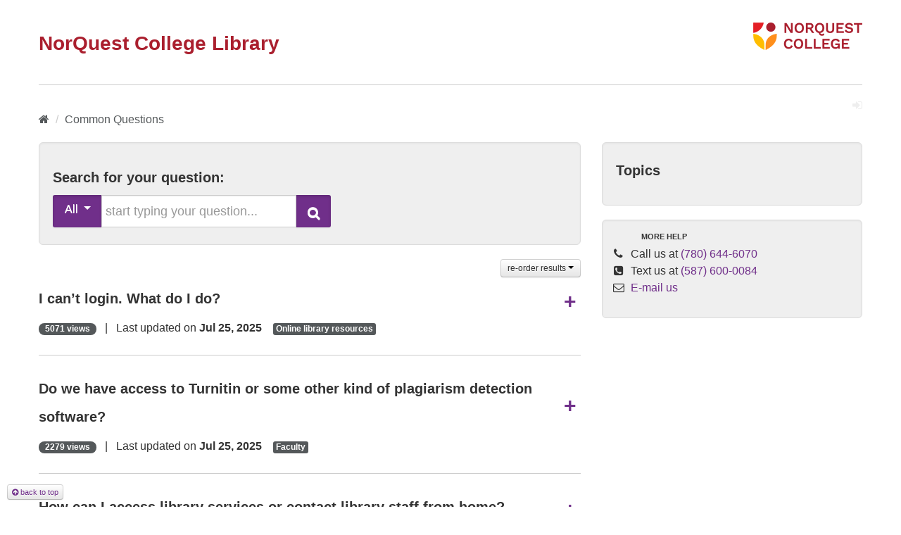

--- FILE ---
content_type: application/javascript
request_url: https://norquest.ask.ca.libraryh3lp.com/js/faq/run.js
body_size: 131982
content:
var requirejs,require,define;!function(global,setTimeout){function commentReplace(e,t){return t||""}function isFunction(e){return"[object Function]"===ostring.call(e)}function isArray(e){return"[object Array]"===ostring.call(e)}function each(e,t){if(e){var n;for(n=0;n<e.length&&(!e[n]||!t(e[n],n,e));n+=1);}}function eachReverse(e,t){if(e){var n;for(n=e.length-1;n>-1&&(!e[n]||!t(e[n],n,e));n-=1);}}function hasProp(e,t){return hasOwn.call(e,t)}function getOwn(e,t){return hasProp(e,t)&&e[t]}function eachProp(e,t){var n;for(n in e)if(hasProp(e,n)&&t(e[n],n))break}function mixin(e,t,n,i){return t&&eachProp(t,function(t,r){!n&&hasProp(e,r)||(!i||"object"!=typeof t||!t||isArray(t)||isFunction(t)||t instanceof RegExp?e[r]=t:(e[r]||(e[r]={}),mixin(e[r],t,n,i)))}),e}function bind(e,t){return function(){return t.apply(e,arguments)}}function scripts(){return document.getElementsByTagName("script")}function defaultOnError(e){throw e}function getGlobal(e){if(!e)return e;var t=global;return each(e.split("."),function(e){t=t[e]}),t}function makeError(e,t,n,i){var r=new Error(t+"\nhttps://requirejs.org/docs/errors.html#"+e);return r.requireType=e,r.requireModules=i,n&&(r.originalError=n),r}function newContext(e){function t(e){var t,n;for(t=0;t<e.length;t++)if("."===(n=e[t]))e.splice(t,1),t-=1;else if(".."===n){if(0===t||1===t&&".."===e[2]||".."===e[t-1])continue;t>0&&(e.splice(t-1,2),t-=2)}}function n(e,n,i){var r,o,a,s,u,c,l,f,p,d,h,m=n&&n.split("/"),g=T.map,v=g&&g["*"];if(e&&(e=e.split("/"),c=e.length-1,T.nodeIdCompat&&jsSuffixRegExp.test(e[c])&&(e[c]=e[c].replace(jsSuffixRegExp,"")),"."===e[0].charAt(0)&&m&&(h=m.slice(0,m.length-1),e=h.concat(e)),t(e),e=e.join("/")),i&&g&&(m||v)){o=e.split("/");e:for(a=o.length;a>0;a-=1){if(u=o.slice(0,a).join("/"),m)for(s=m.length;s>0;s-=1)if((r=getOwn(g,m.slice(0,s).join("/")))&&(r=getOwn(r,u))){l=r,f=a;break e}!p&&v&&getOwn(v,u)&&(p=getOwn(v,u),d=a)}!l&&p&&(l=p,f=d),l&&(o.splice(0,f,l),e=o.join("/"))}return getOwn(T.pkgs,e)||e}function i(e){isBrowser&&each(scripts(),function(t){if(t.getAttribute("data-requiremodule")===e&&t.getAttribute("data-requirecontext")===x.contextName)return t.parentNode.removeChild(t),!0})}function r(e){var t=getOwn(T.paths,e);if(t&&isArray(t)&&t.length>1)return t.shift(),x.require.undef(e),x.makeRequire(null,{skipMap:!0})([e]),!0}function o(e){var t,n=e?e.indexOf("!"):-1;return n>-1&&(t=e.substring(0,n),e=e.substring(n+1,e.length)),[t,e]}function a(e,t,i,r){var a,s,u,c,l=null,f=t?t.name:null,p=e,d=!0,h="";return e||(d=!1,e="_@r"+(A+=1)),c=o(e),l=c[0],e=c[1],l&&(l=n(l,f,r),s=getOwn(j,l)),e&&(l?h=i?e:s&&s.normalize?s.normalize(e,function(e){return n(e,f,r)}):-1===e.indexOf("!")?n(e,f,r):e:(h=n(e,f,r),c=o(h),l=c[0],h=c[1],i=!0,a=x.nameToUrl(h))),u=!l||s||i?"":"_unnormalized"+(O+=1),{prefix:l,name:h,parentMap:t,unnormalized:!!u,url:a,originalName:p,isDefine:d,id:(l?l+"!"+h:h)+u}}function s(e){var t=e.id,n=getOwn(C,t);return n||(n=C[t]=new x.Module(e)),n}function u(e,t,n){var i=e.id,r=getOwn(C,i);!hasProp(j,i)||r&&!r.defineEmitComplete?(r=s(e),r.error&&"error"===t?n(r.error):r.on(t,n)):"defined"===t&&n(j[i])}function c(e,t){var n=e.requireModules,i=!1;t?t(e):(each(n,function(t){var n=getOwn(C,t);n&&(n.error=e,n.events.error&&(i=!0,n.emit("error",e)))}),i||req.onError(e))}function l(){globalDefQueue.length&&(each(globalDefQueue,function(e){var t=e[0];"string"==typeof t&&(x.defQueueMap[t]=!0),S.push(e)}),globalDefQueue=[])}function f(e){delete C[e],delete q[e]}function p(e,t,n){var i=e.map.id;e.error?e.emit("error",e.error):(t[i]=!0,each(e.depMaps,function(i,r){var o=i.id,a=getOwn(C,o);!a||e.depMatched[r]||n[o]||(getOwn(t,o)?(e.defineDep(r,j[o]),e.check()):p(a,t,n))}),n[i]=!0)}function d(){var e,t,n=1e3*T.waitSeconds,o=n&&x.startTime+n<(new Date).getTime(),a=[],s=[],u=!1,l=!0;if(!y){if(y=!0,eachProp(q,function(e){var n=e.map,c=n.id;if(e.enabled&&(n.isDefine||s.push(e),!e.error))if(!e.inited&&o)r(c)?(t=!0,u=!0):(a.push(c),i(c));else if(!e.inited&&e.fetched&&n.isDefine&&(u=!0,!n.prefix))return l=!1}),o&&a.length)return e=makeError("timeout","Load timeout for modules: "+a,null,a),e.contextName=x.contextName,c(e);l&&each(s,function(e){p(e,{},{})}),o&&!t||!u||!isBrowser&&!isWebWorker||k||(k=setTimeout(function(){k=0,d()},50)),y=!1}}function h(e){hasProp(j,e[0])||s(a(e[0],null,!0)).init(e[1],e[2])}function m(e,t,n,i){e.detachEvent&&!isOpera?i&&e.detachEvent(i,t):e.removeEventListener(n,t,!1)}function g(e){var t=e.currentTarget||e.srcElement;return m(t,x.onScriptLoad,"load","onreadystatechange"),m(t,x.onScriptError,"error"),{node:t,id:t&&t.getAttribute("data-requiremodule")}}function v(){var e;for(l();S.length;){if(e=S.shift(),null===e[0])return c(makeError("mismatch","Mismatched anonymous define() module: "+e[e.length-1]));h(e)}x.defQueueMap={}}var y,b,x,w,k,T={waitSeconds:7,baseUrl:"./",paths:{},bundles:{},pkgs:{},shim:{},config:{}},C={},q={},E={},S=[],j={},N={},D={},A=1,O=1;return w={require:function(e){return e.require?e.require:e.require=x.makeRequire(e.map)},exports:function(e){if(e.usingExports=!0,e.map.isDefine)return e.exports?j[e.map.id]=e.exports:e.exports=j[e.map.id]={}},module:function(e){return e.module?e.module:e.module={id:e.map.id,uri:e.map.url,config:function(){return getOwn(T.config,e.map.id)||{}},exports:e.exports||(e.exports={})}}},b=function(e){this.events=getOwn(E,e.id)||{},this.map=e,this.shim=getOwn(T.shim,e.id),this.depExports=[],this.depMaps=[],this.depMatched=[],this.pluginMaps={},this.depCount=0},b.prototype={init:function(e,t,n,i){i=i||{},this.inited||(this.factory=t,n?this.on("error",n):this.events.error&&(n=bind(this,function(e){this.emit("error",e)})),this.depMaps=e&&e.slice(0),this.errback=n,this.inited=!0,this.ignore=i.ignore,i.enabled||this.enabled?this.enable():this.check())},defineDep:function(e,t){this.depMatched[e]||(this.depMatched[e]=!0,this.depCount-=1,this.depExports[e]=t)},fetch:function(){if(!this.fetched){this.fetched=!0,x.startTime=(new Date).getTime();var e=this.map;if(!this.shim)return e.prefix?this.callPlugin():this.load();x.makeRequire(this.map,{enableBuildCallback:!0})(this.shim.deps||[],bind(this,function(){return e.prefix?this.callPlugin():this.load()}))}},load:function(){var e=this.map.url;N[e]||(N[e]=!0,x.load(this.map.id,e))},check:function(){if(this.enabled&&!this.enabling){var e,t,n=this.map.id,i=this.depExports,r=this.exports,o=this.factory;if(this.inited){if(this.error)this.emit("error",this.error);else if(!this.defining){if(this.defining=!0,this.depCount<1&&!this.defined){if(isFunction(o)){if(this.events.error&&this.map.isDefine||req.onError!==defaultOnError)try{r=x.execCb(n,o,i,r)}catch(t){e=t}else r=x.execCb(n,o,i,r);if(this.map.isDefine&&void 0===r&&(t=this.module,t?r=t.exports:this.usingExports&&(r=this.exports)),e)return e.requireMap=this.map,e.requireModules=this.map.isDefine?[this.map.id]:null,e.requireType=this.map.isDefine?"define":"require",c(this.error=e)}else r=o;if(this.exports=r,this.map.isDefine&&!this.ignore&&(j[n]=r,req.onResourceLoad)){var a=[];each(this.depMaps,function(e){a.push(e.normalizedMap||e)}),req.onResourceLoad(x,this.map,a)}f(n),this.defined=!0}this.defining=!1,this.defined&&!this.defineEmitted&&(this.defineEmitted=!0,this.emit("defined",this.exports),this.defineEmitComplete=!0)}}else hasProp(x.defQueueMap,n)||this.fetch()}},callPlugin:function(){var e=this.map,t=e.id,i=a(e.prefix);this.depMaps.push(i),u(i,"defined",bind(this,function(i){var r,o,l,p=getOwn(D,this.map.id),d=this.map.name,h=this.map.parentMap?this.map.parentMap.name:null,m=x.makeRequire(e.parentMap,{enableBuildCallback:!0});return this.map.unnormalized?(i.normalize&&(d=i.normalize(d,function(e){return n(e,h,!0)})||""),o=a(e.prefix+"!"+d,this.map.parentMap,!0),u(o,"defined",bind(this,function(e){this.map.normalizedMap=o,this.init([],function(){return e},null,{enabled:!0,ignore:!0})})),void((l=getOwn(C,o.id))&&(this.depMaps.push(o),this.events.error&&l.on("error",bind(this,function(e){this.emit("error",e)})),l.enable()))):p?(this.map.url=x.nameToUrl(p),void this.load()):(r=bind(this,function(e){this.init([],function(){return e},null,{enabled:!0})}),r.error=bind(this,function(e){this.inited=!0,this.error=e,e.requireModules=[t],eachProp(C,function(e){0===e.map.id.indexOf(t+"_unnormalized")&&f(e.map.id)}),c(e)}),r.fromText=bind(this,function(n,i){var o=e.name,u=a(o),l=useInteractive;i&&(n=i),l&&(useInteractive=!1),s(u),hasProp(T.config,t)&&(T.config[o]=T.config[t]);try{req.exec(n)}catch(e){return c(makeError("fromtexteval","fromText eval for "+t+" failed: "+e,e,[t]))}l&&(useInteractive=!0),this.depMaps.push(u),x.completeLoad(o),m([o],r)}),void i.load(e.name,m,r,T))})),x.enable(i,this),this.pluginMaps[i.id]=i},enable:function(){q[this.map.id]=this,this.enabled=!0,this.enabling=!0,each(this.depMaps,bind(this,function(e,t){var n,i,r;if("string"==typeof e){if(e=a(e,this.map.isDefine?this.map:this.map.parentMap,!1,!this.skipMap),this.depMaps[t]=e,r=getOwn(w,e.id))return void(this.depExports[t]=r(this));this.depCount+=1,u(e,"defined",bind(this,function(e){this.undefed||(this.defineDep(t,e),this.check())})),this.errback?u(e,"error",bind(this,this.errback)):this.events.error&&u(e,"error",bind(this,function(e){this.emit("error",e)}))}n=e.id,i=C[n],hasProp(w,n)||!i||i.enabled||x.enable(e,this)})),eachProp(this.pluginMaps,bind(this,function(e){var t=getOwn(C,e.id);t&&!t.enabled&&x.enable(e,this)})),this.enabling=!1,this.check()},on:function(e,t){var n=this.events[e];n||(n=this.events[e]=[]),n.push(t)},emit:function(e,t){each(this.events[e],function(e){e(t)}),"error"===e&&delete this.events[e]}},x={config:T,contextName:e,registry:C,defined:j,urlFetched:N,defQueue:S,defQueueMap:{},Module:b,makeModuleMap:a,nextTick:req.nextTick,onError:c,configure:function(e){if(e.baseUrl&&"/"!==e.baseUrl.charAt(e.baseUrl.length-1)&&(e.baseUrl+="/"),"string"==typeof e.urlArgs){var t=e.urlArgs;e.urlArgs=function(e,n){return(-1===n.indexOf("?")?"?":"&")+t}}var n=T.shim,i={paths:!0,bundles:!0,config:!0,map:!0};eachProp(e,function(e,t){i[t]?(T[t]||(T[t]={}),mixin(T[t],e,!0,!0)):T[t]=e}),e.bundles&&eachProp(e.bundles,function(e,t){each(e,function(e){e!==t&&(D[e]=t)})}),e.shim&&(eachProp(e.shim,function(e,t){isArray(e)&&(e={deps:e}),!e.exports&&!e.init||e.exportsFn||(e.exportsFn=x.makeShimExports(e)),n[t]=e}),T.shim=n),e.packages&&each(e.packages,function(e){var t,n;e="string"==typeof e?{name:e}:e,n=e.name,t=e.location,t&&(T.paths[n]=e.location),T.pkgs[n]=e.name+"/"+(e.main||"main").replace(currDirRegExp,"").replace(jsSuffixRegExp,"")}),eachProp(C,function(e,t){e.inited||e.map.unnormalized||(e.map=a(t,null,!0))}),(e.deps||e.callback)&&x.require(e.deps||[],e.callback)},makeShimExports:function(e){function t(){var t;return e.init&&(t=e.init.apply(global,arguments)),t||e.exports&&getGlobal(e.exports)}return t},makeRequire:function(t,r){function o(n,i,u){var l,f,p;return r.enableBuildCallback&&i&&isFunction(i)&&(i.__requireJsBuild=!0),"string"==typeof n?isFunction(i)?c(makeError("requireargs","Invalid require call"),u):t&&hasProp(w,n)?w[n](C[t.id]):req.get?req.get(x,n,t,o):(f=a(n,t,!1,!0),l=f.id,hasProp(j,l)?j[l]:c(makeError("notloaded",'Module name "'+l+'" has not been loaded yet for context: '+e+(t?"":". Use require([])")))):(v(),x.nextTick(function(){v(),p=s(a(null,t)),p.skipMap=r.skipMap,p.init(n,i,u,{enabled:!0}),d()}),o)}return r=r||{},mixin(o,{isBrowser:isBrowser,toUrl:function(e){var i,r=e.lastIndexOf("."),o=e.split("/")[0],a="."===o||".."===o;return-1!==r&&(!a||r>1)&&(i=e.substring(r,e.length),e=e.substring(0,r)),x.nameToUrl(n(e,t&&t.id,!0),i,!0)},defined:function(e){return hasProp(j,a(e,t,!1,!0).id)},specified:function(e){return e=a(e,t,!1,!0).id,hasProp(j,e)||hasProp(C,e)}}),t||(o.undef=function(e){l();var n=a(e,t,!0),r=getOwn(C,e);r.undefed=!0,i(e),delete j[e],delete N[n.url],delete E[e],eachReverse(S,function(t,n){t[0]===e&&S.splice(n,1)}),delete x.defQueueMap[e],r&&(r.events.defined&&(E[e]=r.events),f(e))}),o},enable:function(e){getOwn(C,e.id)&&s(e).enable()},completeLoad:function(e){var t,n,i,o=getOwn(T.shim,e)||{},a=o.exports;for(l();S.length;){if(n=S.shift(),null===n[0]){if(n[0]=e,t)break;t=!0}else n[0]===e&&(t=!0);h(n)}if(x.defQueueMap={},i=getOwn(C,e),!t&&!hasProp(j,e)&&i&&!i.inited){if(!(!T.enforceDefine||a&&getGlobal(a)))return r(e)?void 0:c(makeError("nodefine","No define call for "+e,null,[e]));h([e,o.deps||[],o.exportsFn])}d()},nameToUrl:function(e,t,n){var i,r,o,a,s,u,c,l=getOwn(T.pkgs,e);if(l&&(e=l),c=getOwn(D,e))return x.nameToUrl(c,t,n);if(req.jsExtRegExp.test(e))s=e+(t||"");else{for(i=T.paths,r=e.split("/"),o=r.length;o>0;o-=1)if(a=r.slice(0,o).join("/"),u=getOwn(i,a)){isArray(u)&&(u=u[0]),r.splice(0,o,u);break}s=r.join("/"),s+=t||(/^data\:|^blob\:|\?/.test(s)||n?"":".js"),s=("/"===s.charAt(0)||s.match(/^[\w\+\.\-]+:/)?"":T.baseUrl)+s}return T.urlArgs&&!/^blob\:/.test(s)?s+T.urlArgs(e,s):s},load:function(e,t){req.load(x,e,t)},execCb:function(e,t,n,i){return t.apply(i,n)},onScriptLoad:function(e){if("load"===e.type||readyRegExp.test((e.currentTarget||e.srcElement).readyState)){interactiveScript=null;var t=g(e);x.completeLoad(t.id)}},onScriptError:function(e){var t=g(e);if(!r(t.id)){var n=[];return eachProp(C,function(e,i){0!==i.indexOf("_@r")&&each(e.depMaps,function(e){if(e.id===t.id)return n.push(i),!0})}),c(makeError("scripterror",'Script error for "'+t.id+(n.length?'", needed by: '+n.join(", "):'"'),e,[t.id]))}}},x.require=x.makeRequire(),x}function getInteractiveScript(){return interactiveScript&&"interactive"===interactiveScript.readyState?interactiveScript:(eachReverse(scripts(),function(e){if("interactive"===e.readyState)return interactiveScript=e}),interactiveScript)}var req,s,head,baseElement,dataMain,src,interactiveScript,currentlyAddingScript,mainScript,subPath,version="2.3.6",commentRegExp=/\/\*[\s\S]*?\*\/|([^:"'=]|^)\/\/.*$/gm,cjsRequireRegExp=/[^.]\s*require\s*\(\s*["']([^'"\s]+)["']\s*\)/g,jsSuffixRegExp=/\.js$/,currDirRegExp=/^\.\//,op=Object.prototype,ostring=op.toString,hasOwn=op.hasOwnProperty,isBrowser=!("undefined"==typeof window||"undefined"==typeof navigator||!window.document),isWebWorker=!isBrowser&&"undefined"!=typeof importScripts,readyRegExp=isBrowser&&"PLAYSTATION 3"===navigator.platform?/^complete$/:/^(complete|loaded)$/,defContextName="_",isOpera="undefined"!=typeof opera&&"[object Opera]"===opera.toString(),contexts={},cfg={},globalDefQueue=[],useInteractive=!1;if(void 0===define){if(void 0!==requirejs){if(isFunction(requirejs))return;cfg=requirejs,requirejs=void 0}void 0===require||isFunction(require)||(cfg=require,require=void 0),req=requirejs=function(e,t,n,i){var r,o,a=defContextName;return isArray(e)||"string"==typeof e||(o=e,isArray(t)?(e=t,t=n,n=i):e=[]),o&&o.context&&(a=o.context),r=getOwn(contexts,a),r||(r=contexts[a]=req.s.newContext(a)),o&&r.configure(o),r.require(e,t,n)},req.config=function(e){return req(e)},req.nextTick=void 0!==setTimeout?function(e){setTimeout(e,4)}:function(e){e()},require||(require=req),req.version=version,req.jsExtRegExp=/^\/|:|\?|\.js$/,req.isBrowser=isBrowser,s=req.s={contexts:contexts,newContext:newContext},req({}),each(["toUrl","undef","defined","specified"],function(e){req[e]=function(){var t=contexts[defContextName];return t.require[e].apply(t,arguments)}}),isBrowser&&(head=s.head=document.getElementsByTagName("head")[0],(baseElement=document.getElementsByTagName("base")[0])&&(head=s.head=baseElement.parentNode)),req.onError=defaultOnError,req.createNode=function(e,t,n){var i=e.xhtml?document.createElementNS("http://www.w3.org/1999/xhtml","html:script"):document.createElement("script");return i.type=e.scriptType||"text/javascript",i.charset="utf-8",i.async=!0,i},req.load=function(e,t,n){var i,r=e&&e.config||{};if(isBrowser)return i=req.createNode(r,t,n),i.setAttribute("data-requirecontext",e.contextName),i.setAttribute("data-requiremodule",t),!i.attachEvent||i.attachEvent.toString&&i.attachEvent.toString().indexOf("[native code")<0||isOpera?(i.addEventListener("load",e.onScriptLoad,!1),i.addEventListener("error",e.onScriptError,!1)):(useInteractive=!0,i.attachEvent("onreadystatechange",e.onScriptLoad)),i.src=n,r.onNodeCreated&&r.onNodeCreated(i,r,t,n),currentlyAddingScript=i,baseElement?head.insertBefore(i,baseElement):head.appendChild(i),currentlyAddingScript=null,i;if(isWebWorker)try{setTimeout(function(){},0),importScripts(n),e.completeLoad(t)}catch(i){e.onError(makeError("importscripts","importScripts failed for "+t+" at "+n,i,[t]))}},isBrowser&&!cfg.skipDataMain&&eachReverse(scripts(),function(e){if(head||(head=e.parentNode),dataMain=e.getAttribute("data-main"))return mainScript=dataMain,cfg.baseUrl||-1!==mainScript.indexOf("!")||(src=mainScript.split("/"),mainScript=src.pop(),subPath=src.length?src.join("/")+"/":"./",cfg.baseUrl=subPath),mainScript=mainScript.replace(jsSuffixRegExp,""),req.jsExtRegExp.test(mainScript)&&(mainScript=dataMain),cfg.deps=cfg.deps?cfg.deps.concat(mainScript):[mainScript],!0}),define=function(e,t,n){var i,r;"string"!=typeof e&&(n=t,t=e,e=null),isArray(t)||(n=t,t=null),!t&&isFunction(n)&&(t=[],n.length&&(n.toString().replace(commentRegExp,commentReplace).replace(cjsRequireRegExp,function(e,n){t.push(n)}),t=(1===n.length?["require"]:["require","exports","module"]).concat(t))),useInteractive&&(i=currentlyAddingScript||getInteractiveScript())&&(e||(e=i.getAttribute("data-requiremodule")),r=contexts[i.getAttribute("data-requirecontext")]),r?(r.defQueue.push([e,t,n]),r.defQueueMap[e]=!0):globalDefQueue.push([e,t,n])},define.amd={jQuery:!0},req.exec=function(text){return eval(text)},req(cfg)}}(this,"undefined"==typeof setTimeout?void 0:setTimeout),define("requireLib",function(){}),function(e,t){"object"==typeof module&&"object"==typeof module.exports?module.exports=e.document?t(e,!0):function(e){if(!e.document)throw new Error("jQuery requires a window with a document");return t(e)}:t(e)}("undefined"!=typeof window?window:this,function(e,t){function n(e){var t="length"in e&&e.length,n=K.type(e);return"function"!==n&&!K.isWindow(e)&&(!(1!==e.nodeType||!t)||("array"===n||0===t||"number"==typeof t&&t>0&&t-1 in e))}function i(e,t,n){if(K.isFunction(t))return K.grep(e,function(e,i){return!!t.call(e,i,e)!==n});if(t.nodeType)return K.grep(e,function(e){return e===t!==n});if("string"==typeof t){if(ae.test(t))return K.filter(t,e,n);t=K.filter(t,e)}return K.grep(e,function(e){return X.call(t,e)>=0!==n})}function r(e,t){for(;(e=e[t])&&1!==e.nodeType;);return e}function o(e){var t=pe[e]={};return K.each(e.match(fe)||[],function(e,n){t[n]=!0}),t}function a(){J.removeEventListener("DOMContentLoaded",a,!1),e.removeEventListener("load",a,!1),K.ready()}function s(){Object.defineProperty(this.cache={},0,{get:function(){return{}}}),this.expando=K.expando+s.uid++}function u(e,t,n){var i;if(void 0===n&&1===e.nodeType)if(i="data-"+t.replace(ye,"-$1").toLowerCase(),"string"==typeof(n=e.getAttribute(i))){try{n="true"===n||"false"!==n&&("null"===n?null:+n+""===n?+n:ve.test(n)?K.parseJSON(n):n)}catch(e){}ge.set(e,t,n)}else n=void 0;return n}function c(){return!0}function l(){return!1}function f(){try{return J.activeElement}catch(e){}}function p(e,t){return K.nodeName(e,"table")&&K.nodeName(11!==t.nodeType?t:t.firstChild,"tr")?e.getElementsByTagName("tbody")[0]||e.appendChild(e.ownerDocument.createElement("tbody")):e}function d(e){return e.type=(null!==e.getAttribute("type"))+"/"+e.type,e}function h(e){var t=Me.exec(e.type);return t?e.type=t[1]:e.removeAttribute("type"),e}function m(e,t){for(var n=0,i=e.length;n<i;n++)me.set(e[n],"globalEval",!t||me.get(t[n],"globalEval"))}function g(e,t){var n,i,r,o,a,s,u,c;if(1===t.nodeType){if(me.hasData(e)&&(o=me.access(e),a=me.set(t,o),c=o.events)){delete a.handle,a.events={};for(r in c)for(n=0,i=c[r].length;n<i;n++)K.event.add(t,r,c[r][n])}ge.hasData(e)&&(s=ge.access(e),u=K.extend({},s),ge.set(t,u))}}function v(e,t){var n=e.getElementsByTagName?e.getElementsByTagName(t||"*"):e.querySelectorAll?e.querySelectorAll(t||"*"):[];return void 0===t||t&&K.nodeName(e,t)?K.merge([e],n):n}function y(e,t){var n=t.nodeName.toLowerCase();"input"===n&&ke.test(e.type)?t.checked=e.checked:"input"!==n&&"textarea"!==n||(t.defaultValue=e.defaultValue)}function b(t,n){var i,r=K(n.createElement(t)).appendTo(n.body),o=e.getDefaultComputedStyle&&(i=e.getDefaultComputedStyle(r[0]))?i.display:K.css(r[0],"display");return r.detach(),o}function x(e){var t=J,n=He[e];return n||(n=b(e,t),"none"!==n&&n||(Pe=(Pe||K("<iframe frameborder='0' width='0' height='0'/>")).appendTo(t.documentElement),t=Pe[0].contentDocument,t.write(),t.close(),n=b(e,t),Pe.detach()),He[e]=n),n}function w(e,t,n){var i,r,o,a,s=e.style;return n=n||We(e),n&&(a=n.getPropertyValue(t)||n[t]),n&&(""!==a||K.contains(e.ownerDocument,e)||(a=K.style(e,t)),Fe.test(a)&&Re.test(t)&&(i=s.width,r=s.minWidth,o=s.maxWidth,s.minWidth=s.maxWidth=s.width=a,a=n.width,s.width=i,s.minWidth=r,s.maxWidth=o)),void 0!==a?a+"":a}function k(e,t){return{get:function(){return e()?void delete this.get:(this.get=t).apply(this,arguments)}}}function T(e,t){if(t in e)return t;for(var n=t[0].toUpperCase()+t.slice(1),i=t,r=Xe.length;r--;)if((t=Xe[r]+n)in e)return t;return i}function C(e,t,n){var i=Ie.exec(t);return i?Math.max(0,i[1]-(n||0))+(i[2]||"px"):t}function q(e,t,n,i,r){for(var o=n===(i?"border":"content")?4:"width"===t?1:0,a=0;o<4;o+=2)"margin"===n&&(a+=K.css(e,n+xe[o],!0,r)),i?("content"===n&&(a-=K.css(e,"padding"+xe[o],!0,r)),"margin"!==n&&(a-=K.css(e,"border"+xe[o]+"Width",!0,r))):(a+=K.css(e,"padding"+xe[o],!0,r),"padding"!==n&&(a+=K.css(e,"border"+xe[o]+"Width",!0,r)));return a}function E(e,t,n){var i=!0,r="width"===t?e.offsetWidth:e.offsetHeight,o=We(e),a="border-box"===K.css(e,"boxSizing",!1,o);if(r<=0||null==r){if(r=w(e,t,o),(r<0||null==r)&&(r=e.style[t]),Fe.test(r))return r;i=a&&(G.boxSizingReliable()||r===e.style[t]),r=parseFloat(r)||0}return r+q(e,t,n||(a?"border":"content"),i,o)+"px"}function S(e,t){for(var n,i,r,o=[],a=0,s=e.length;a<s;a++)i=e[a],i.style&&(o[a]=me.get(i,"olddisplay"),n=i.style.display,t?(o[a]||"none"!==n||(i.style.display=""),""===i.style.display&&we(i)&&(o[a]=me.access(i,"olddisplay",x(i.nodeName)))):(r=we(i),"none"===n&&r||me.set(i,"olddisplay",r?n:K.css(i,"display"))));for(a=0;a<s;a++)i=e[a],i.style&&(t&&"none"!==i.style.display&&""!==i.style.display||(i.style.display=t?o[a]||"":"none"));return e}function j(e,t,n,i,r){return new j.prototype.init(e,t,n,i,r)}function N(){return setTimeout(function(){Qe=void 0}),Qe=K.now()}function D(e,t){var n,i=0,r={height:e};for(t=t?1:0;i<4;i+=2-t)n=xe[i],r["margin"+n]=r["padding"+n]=e;return t&&(r.opacity=r.width=e),r}function A(e,t,n){for(var i,r=(Ze[t]||[]).concat(Ze["*"]),o=0,a=r.length;o<a;o++)if(i=r[o].call(n,t,e))return i}function O(e,t,n){var i,r,o,a,s,u,c,l=this,f={},p=e.style,d=e.nodeType&&we(e),h=me.get(e,"fxshow");n.queue||(s=K._queueHooks(e,"fx"),null==s.unqueued&&(s.unqueued=0,u=s.empty.fire,s.empty.fire=function(){s.unqueued||u()}),s.unqueued++,l.always(function(){l.always(function(){s.unqueued--,K.queue(e,"fx").length||s.empty.fire()})})),1===e.nodeType&&("height"in t||"width"in t)&&(n.overflow=[p.overflow,p.overflowX,p.overflowY],c=K.css(e,"display"),"inline"===("none"===c?me.get(e,"olddisplay")||x(e.nodeName):c)&&"none"===K.css(e,"float")&&(p.display="inline-block")),n.overflow&&(p.overflow="hidden",l.always(function(){p.overflow=n.overflow[0],p.overflowX=n.overflow[1],p.overflowY=n.overflow[2]}));for(i in t)if(r=t[i],Ye.exec(r)){if(delete t[i],o=o||"toggle"===r,r===(d?"hide":"show")){if("show"!==r||!h||void 0===h[i])continue;d=!0}f[i]=h&&h[i]||K.style(e,i)}else c=void 0;if(K.isEmptyObject(f))"inline"===("none"===c?x(e.nodeName):c)&&(p.display=c);else{h?"hidden"in h&&(d=h.hidden):h=me.access(e,"fxshow",{}),o&&(h.hidden=!d),d?K(e).show():l.done(function(){K(e).hide()}),l.done(function(){var t;me.remove(e,"fxshow");for(t in f)K.style(e,t,f[t])});for(i in f)a=A(d?h[i]:0,i,l),i in h||(h[i]=a.start,d&&(a.end=a.start,a.start="width"===i||"height"===i?1:0))}}function M(e,t){var n,i,r,o,a;for(n in e)if(i=K.camelCase(n),r=t[i],o=e[n],K.isArray(o)&&(r=o[1],o=e[n]=o[0]),n!==i&&(e[i]=o,delete e[n]),(a=K.cssHooks[i])&&"expand"in a){o=a.expand(o),delete e[i];for(n in o)n in e||(e[n]=o[n],t[n]=r)}else t[i]=r}function $(e,t,n){var i,r,o=0,a=Ke.length,s=K.Deferred().always(function(){delete u.elem}),u=function(){if(r)return!1;for(var t=Qe||N(),n=Math.max(0,c.startTime+c.duration-t),i=n/c.duration||0,o=1-i,a=0,u=c.tweens.length;a<u;a++)c.tweens[a].run(o);return s.notifyWith(e,[c,o,n]),o<1&&u?n:(s.resolveWith(e,[c]),!1)},c=s.promise({elem:e,props:K.extend({},t),opts:K.extend(!0,{specialEasing:{}},n),originalProperties:t,originalOptions:n,startTime:Qe||N(),duration:n.duration,tweens:[],createTween:function(t,n){var i=K.Tween(e,c.opts,t,n,c.opts.specialEasing[t]||c.opts.easing);return c.tweens.push(i),i},stop:function(t){var n=0,i=t?c.tweens.length:0;if(r)return this;for(r=!0;n<i;n++)c.tweens[n].run(1);return t?s.resolveWith(e,[c,t]):s.rejectWith(e,[c,t]),this}}),l=c.props;for(M(l,c.opts.specialEasing);o<a;o++)if(i=Ke[o].call(c,e,l,c.opts))return i;return K.map(l,A,c),K.isFunction(c.opts.start)&&c.opts.start.call(e,c),K.fx.timer(K.extend(u,{elem:e,anim:c,queue:c.opts.queue})),c.progress(c.opts.progress).done(c.opts.done,c.opts.complete).fail(c.opts.fail).always(c.opts.always)}function L(e){return function(t,n){"string"!=typeof t&&(n=t,t="*");var i,r=0,o=t.toLowerCase().match(fe)||[];if(K.isFunction(n))for(;i=o[r++];)"+"===i[0]?(i=i.slice(1)||"*",(e[i]=e[i]||[]).unshift(n)):(e[i]=e[i]||[]).push(n)}}function P(e,t,n,i){function r(s){var u;return o[s]=!0,K.each(e[s]||[],function(e,s){var c=s(t,n,i);return"string"!=typeof c||a||o[c]?a?!(u=c):void 0:(t.dataTypes.unshift(c),r(c),!1)}),u}var o={},a=e===mt;return r(t.dataTypes[0])||!o["*"]&&r("*")}function H(e,t){var n,i,r=K.ajaxSettings.flatOptions||{};for(n in t)void 0!==t[n]&&((r[n]?e:i||(i={}))[n]=t[n]);return i&&K.extend(!0,e,i),e}function R(e,t,n){for(var i,r,o,a,s=e.contents,u=e.dataTypes;"*"===u[0];)u.shift(),void 0===i&&(i=e.mimeType||t.getResponseHeader("Content-Type"));if(i)for(r in s)if(s[r]&&s[r].test(i)){u.unshift(r);break}if(u[0]in n)o=u[0];else{for(r in n){if(!u[0]||e.converters[r+" "+u[0]]){o=r;break}a||(a=r)}o=o||a}if(o)return o!==u[0]&&u.unshift(o),n[o]}function F(e,t,n,i){var r,o,a,s,u,c={},l=e.dataTypes.slice();if(l[1])for(a in e.converters)c[a.toLowerCase()]=e.converters[a];for(o=l.shift();o;)if(e.responseFields[o]&&(n[e.responseFields[o]]=t),!u&&i&&e.dataFilter&&(t=e.dataFilter(t,e.dataType)),u=o,o=l.shift())if("*"===o)o=u;else if("*"!==u&&u!==o){if(!(a=c[u+" "+o]||c["* "+o]))for(r in c)if(s=r.split(" "),s[1]===o&&(a=c[u+" "+s[0]]||c["* "+s[0]])){!0===a?a=c[r]:!0!==c[r]&&(o=s[0],l.unshift(s[1]));break}if(!0!==a)if(a&&e.throws)t=a(t);else try{t=a(t)}catch(e){return{state:"parsererror",error:a?e:"No conversion from "+u+" to "+o}}}return{state:"success",data:t}}function W(e,t,n,i){var r;if(K.isArray(t))K.each(t,function(t,r){n||xt.test(e)?i(e,r):W(e+"["+("object"==typeof r?t:"")+"]",r,n,i)});else if(n||"object"!==K.type(t))i(e,t);else for(r in t)W(e+"["+r+"]",t[r],n,i)}function B(e){return K.isWindow(e)?e:9===e.nodeType&&e.defaultView}var I=[],_=I.slice,U=I.concat,z=I.push,X=I.indexOf,Q={},V=Q.toString,Y=Q.hasOwnProperty,G={},J=e.document,K=function(e,t){return new K.fn.init(e,t)},Z=/^[\s\uFEFF\xA0]+|[\s\uFEFF\xA0]+$/g,ee=/^-ms-/,te=/-([\da-z])/gi,ne=function(e,t){return t.toUpperCase()};K.fn=K.prototype={jquery:"2.1.4",constructor:K,selector:"",length:0,toArray:function(){return _.call(this)},get:function(e){return null!=e?e<0?this[e+this.length]:this[e]:_.call(this)},pushStack:function(e){var t=K.merge(this.constructor(),e);return t.prevObject=this,t.context=this.context,t},each:function(e,t){return K.each(this,e,t)},map:function(e){return this.pushStack(K.map(this,function(t,n){return e.call(t,n,t)}))},slice:function(){return this.pushStack(_.apply(this,arguments))},first:function(){return this.eq(0)},last:function(){return this.eq(-1)},eq:function(e){var t=this.length,n=+e+(e<0?t:0);return this.pushStack(n>=0&&n<t?[this[n]]:[])},end:function(){return this.prevObject||this.constructor(null)},push:z,sort:I.sort,splice:I.splice},K.extend=K.fn.extend=function(){var e,t,n,i,r,o,a=arguments[0]||{},s=1,u=arguments.length,c=!1;for("boolean"==typeof a&&(c=a,a=arguments[s]||{},s++),"object"==typeof a||K.isFunction(a)||(a={}),s===u&&(a=this,s--);s<u;s++)if(null!=(e=arguments[s]))for(t in e)n=a[t],i=e[t],a!==i&&(c&&i&&(K.isPlainObject(i)||(r=K.isArray(i)))?(r?(r=!1,o=n&&K.isArray(n)?n:[]):o=n&&K.isPlainObject(n)?n:{},a[t]=K.extend(c,o,i)):void 0!==i&&(a[t]=i));return a},K.extend({expando:"jQuery"+("2.1.4"+Math.random()).replace(/\D/g,""),isReady:!0,error:function(e){throw new Error(e)},noop:function(){},isFunction:function(e){return"function"===K.type(e)},isArray:Array.isArray,isWindow:function(e){return null!=e&&e===e.window},isNumeric:function(e){return!K.isArray(e)&&e-parseFloat(e)+1>=0},isPlainObject:function(e){return"object"===K.type(e)&&!e.nodeType&&!K.isWindow(e)&&!(e.constructor&&!Y.call(e.constructor.prototype,"isPrototypeOf"))},isEmptyObject:function(e){var t;for(t in e)return!1;return!0},type:function(e){return null==e?e+"":"object"==typeof e||"function"==typeof e?Q[V.call(e)]||"object":typeof e},globalEval:function(e){var t,n=eval;(e=K.trim(e))&&(1===e.indexOf("use strict")?(t=J.createElement("script"),t.text=e,J.head.appendChild(t).parentNode.removeChild(t)):n(e))},camelCase:function(e){return e.replace(ee,"ms-").replace(te,ne)},nodeName:function(e,t){return e.nodeName&&e.nodeName.toLowerCase()===t.toLowerCase()},each:function(e,t,i){var r=0,o=e.length,a=n(e);if(i){if(a)for(;r<o&&!1!==t.apply(e[r],i);r++);else for(r in e)if(!1===t.apply(e[r],i))break}else if(a)for(;r<o&&!1!==t.call(e[r],r,e[r]);r++);else for(r in e)if(!1===t.call(e[r],r,e[r]))break;return e},trim:function(e){return null==e?"":(e+"").replace(Z,"")},makeArray:function(e,t){var i=t||[];return null!=e&&(n(Object(e))?K.merge(i,"string"==typeof e?[e]:e):z.call(i,e)),i},inArray:function(e,t,n){return null==t?-1:X.call(t,e,n)},merge:function(e,t){for(var n=+t.length,i=0,r=e.length;i<n;i++)e[r++]=t[i];return e.length=r,e},grep:function(e,t,n){for(var i=[],r=0,o=e.length,a=!n;r<o;r++)!t(e[r],r)!==a&&i.push(e[r]);return i},map:function(e,t,i){var r,o=0,a=e.length,s=n(e),u=[];if(s)for(;o<a;o++)null!=(r=t(e[o],o,i))&&u.push(r);else for(o in e)null!=(r=t(e[o],o,i))&&u.push(r);return U.apply([],u)},guid:1,proxy:function(e,t){var n,i,r;if("string"==typeof t&&(n=e[t],t=e,e=n),K.isFunction(e))return i=_.call(arguments,2),r=function(){return e.apply(t||this,i.concat(_.call(arguments)))},r.guid=e.guid=e.guid||K.guid++,r},now:Date.now,support:G}),K.each("Boolean Number String Function Array Date RegExp Object Error".split(" "),function(e,t){Q["[object "+t+"]"]=t.toLowerCase()});var ie=function(e){function t(e,t,n,i){var r,o,a,s,c,f,p,d,h,m;if((t?t.ownerDocument||t:R)!==D&&N(t),t=t||D,n=n||[],s=t.nodeType,"string"!=typeof e||!e||1!==s&&9!==s&&11!==s)return n;if(!i&&O){if(11!==s&&(r=ge.exec(e)))if(a=r[1]){if(9===s){if(!(o=t.getElementById(a))||!o.parentNode)return n;if(o.id===a)return n.push(o),n}else if(t.ownerDocument&&(o=t.ownerDocument.getElementById(a))&&P(t,o)&&o.id===a)return n.push(o),n}else{if(r[2])return G.apply(n,t.getElementsByTagName(e)),n;if((a=r[3])&&b.getElementsByClassName)return G.apply(n,t.getElementsByClassName(a)),n}if(b.qsa&&(!M||!M.test(e))){if(d=p=H,h=t,m=1!==s&&e,1===s&&"object"!==t.nodeName.toLowerCase()){for(f=T(e),(p=t.getAttribute("id"))?d=p.replace(ye,"\\$&"):t.setAttribute("id",d),d="[id='"+d+"'] ",c=f.length;c--;)f[c]=d+l(f[c]);h=ve.test(e)&&u(t.parentNode)||t,m=f.join(",")}if(m)try{return G.apply(n,h.querySelectorAll(m)),n}catch(e){}finally{p||t.removeAttribute("id")}}}return q(e.replace(ae,"$1"),t,n,i)}function n(){function e(n,i){return t.push(n+" ")>x.cacheLength&&delete e[t.shift()],e[n+" "]=i}var t=[];return e}function i(e){return e[H]=!0,e}function r(e){var t=D.createElement("div");try{return!!e(t)}catch(e){return!1}finally{t.parentNode&&t.parentNode.removeChild(t),t=null}}
function o(e,t){for(var n=e.split("|"),i=e.length;i--;)x.attrHandle[n[i]]=t}function a(e,t){var n=t&&e,i=n&&1===e.nodeType&&1===t.nodeType&&(~t.sourceIndex||z)-(~e.sourceIndex||z);if(i)return i;if(n)for(;n=n.nextSibling;)if(n===t)return-1;return e?1:-1}function s(e){return i(function(t){return t=+t,i(function(n,i){for(var r,o=e([],n.length,t),a=o.length;a--;)n[r=o[a]]&&(n[r]=!(i[r]=n[r]))})})}function u(e){return e&&void 0!==e.getElementsByTagName&&e}function c(){}function l(e){for(var t=0,n=e.length,i="";t<n;t++)i+=e[t].value;return i}function f(e,t,n){var i=t.dir,r=n&&"parentNode"===i,o=W++;return t.first?function(t,n,o){for(;t=t[i];)if(1===t.nodeType||r)return e(t,n,o)}:function(t,n,a){var s,u,c=[F,o];if(a){for(;t=t[i];)if((1===t.nodeType||r)&&e(t,n,a))return!0}else for(;t=t[i];)if(1===t.nodeType||r){if(u=t[H]||(t[H]={}),(s=u[i])&&s[0]===F&&s[1]===o)return c[2]=s[2];if(u[i]=c,c[2]=e(t,n,a))return!0}}}function p(e){return e.length>1?function(t,n,i){for(var r=e.length;r--;)if(!e[r](t,n,i))return!1;return!0}:e[0]}function d(e,n,i){for(var r=0,o=n.length;r<o;r++)t(e,n[r],i);return i}function h(e,t,n,i,r){for(var o,a=[],s=0,u=e.length,c=null!=t;s<u;s++)(o=e[s])&&(n&&!n(o,i,r)||(a.push(o),c&&t.push(s)));return a}function m(e,t,n,r,o,a){return r&&!r[H]&&(r=m(r)),o&&!o[H]&&(o=m(o,a)),i(function(i,a,s,u){var c,l,f,p=[],m=[],g=a.length,v=i||d(t||"*",s.nodeType?[s]:s,[]),y=!e||!i&&t?v:h(v,p,e,s,u),b=n?o||(i?e:g||r)?[]:a:y;if(n&&n(y,b,s,u),r)for(c=h(b,m),r(c,[],s,u),l=c.length;l--;)(f=c[l])&&(b[m[l]]=!(y[m[l]]=f));if(i){if(o||e){if(o){for(c=[],l=b.length;l--;)(f=b[l])&&c.push(y[l]=f);o(null,b=[],c,u)}for(l=b.length;l--;)(f=b[l])&&(c=o?K(i,f):p[l])>-1&&(i[c]=!(a[c]=f))}}else b=h(b===a?b.splice(g,b.length):b),o?o(null,a,b,u):G.apply(a,b)})}function g(e){for(var t,n,i,r=e.length,o=x.relative[e[0].type],a=o||x.relative[" "],s=o?1:0,u=f(function(e){return e===t},a,!0),c=f(function(e){return K(t,e)>-1},a,!0),d=[function(e,n,i){var r=!o&&(i||n!==E)||((t=n).nodeType?u(e,n,i):c(e,n,i));return t=null,r}];s<r;s++)if(n=x.relative[e[s].type])d=[f(p(d),n)];else{if(n=x.filter[e[s].type].apply(null,e[s].matches),n[H]){for(i=++s;i<r&&!x.relative[e[i].type];i++);return m(s>1&&p(d),s>1&&l(e.slice(0,s-1).concat({value:" "===e[s-2].type?"*":""})).replace(ae,"$1"),n,s<i&&g(e.slice(s,i)),i<r&&g(e=e.slice(i)),i<r&&l(e))}d.push(n)}return p(d)}function v(e,n){var r=n.length>0,o=e.length>0,a=function(i,a,s,u,c){var l,f,p,d=0,m="0",g=i&&[],v=[],y=E,b=i||o&&x.find.TAG("*",c),w=F+=null==y?1:Math.random()||.1,k=b.length;for(c&&(E=a!==D&&a);m!==k&&null!=(l=b[m]);m++){if(o&&l){for(f=0;p=e[f++];)if(p(l,a,s)){u.push(l);break}c&&(F=w)}r&&((l=!p&&l)&&d--,i&&g.push(l))}if(d+=m,r&&m!==d){for(f=0;p=n[f++];)p(g,v,a,s);if(i){if(d>0)for(;m--;)g[m]||v[m]||(v[m]=V.call(u));v=h(v)}G.apply(u,v),c&&!i&&v.length>0&&d+n.length>1&&t.uniqueSort(u)}return c&&(F=w,E=y),g};return r?i(a):a}var y,b,x,w,k,T,C,q,E,S,j,N,D,A,O,M,$,L,P,H="sizzle"+1*new Date,R=e.document,F=0,W=0,B=n(),I=n(),_=n(),U=function(e,t){return e===t&&(j=!0),0},z=1<<31,X={}.hasOwnProperty,Q=[],V=Q.pop,Y=Q.push,G=Q.push,J=Q.slice,K=function(e,t){for(var n=0,i=e.length;n<i;n++)if(e[n]===t)return n;return-1},Z="checked|selected|async|autofocus|autoplay|controls|defer|disabled|hidden|ismap|loop|multiple|open|readonly|required|scoped",ee="[\\x20\\t\\r\\n\\f]",te="(?:\\\\.|[\\w-]|[^\\x00-\\xa0])+",ne=te.replace("w","w#"),ie="\\["+ee+"*("+te+")(?:"+ee+"*([*^$|!~]?=)"+ee+"*(?:'((?:\\\\.|[^\\\\'])*)'|\"((?:\\\\.|[^\\\\\"])*)\"|("+ne+"))|)"+ee+"*\\]",re=":("+te+")(?:\\((('((?:\\\\.|[^\\\\'])*)'|\"((?:\\\\.|[^\\\\\"])*)\")|((?:\\\\.|[^\\\\()[\\]]|"+ie+")*)|.*)\\)|)",oe=new RegExp(ee+"+","g"),ae=new RegExp("^"+ee+"+|((?:^|[^\\\\])(?:\\\\.)*)"+ee+"+$","g"),se=new RegExp("^"+ee+"*,"+ee+"*"),ue=new RegExp("^"+ee+"*([>+~]|"+ee+")"+ee+"*"),ce=new RegExp("="+ee+"*([^\\]'\"]*?)"+ee+"*\\]","g"),le=new RegExp(re),fe=new RegExp("^"+ne+"$"),pe={ID:new RegExp("^#("+te+")"),CLASS:new RegExp("^\\.("+te+")"),TAG:new RegExp("^("+te.replace("w","w*")+")"),ATTR:new RegExp("^"+ie),PSEUDO:new RegExp("^"+re),CHILD:new RegExp("^:(only|first|last|nth|nth-last)-(child|of-type)(?:\\("+ee+"*(even|odd|(([+-]|)(\\d*)n|)"+ee+"*(?:([+-]|)"+ee+"*(\\d+)|))"+ee+"*\\)|)","i"),bool:new RegExp("^(?:"+Z+")$","i"),needsContext:new RegExp("^"+ee+"*[>+~]|:(even|odd|eq|gt|lt|nth|first|last)(?:\\("+ee+"*((?:-\\d)?\\d*)"+ee+"*\\)|)(?=[^-]|$)","i")},de=/^(?:input|select|textarea|button)$/i,he=/^h\d$/i,me=/^[^{]+\{\s*\[native \w/,ge=/^(?:#([\w-]+)|(\w+)|\.([\w-]+))$/,ve=/[+~]/,ye=/'|\\/g,be=new RegExp("\\\\([\\da-f]{1,6}"+ee+"?|("+ee+")|.)","ig"),xe=function(e,t,n){var i="0x"+t-65536;return i!==i||n?t:i<0?String.fromCharCode(i+65536):String.fromCharCode(i>>10|55296,1023&i|56320)},we=function(){N()};try{G.apply(Q=J.call(R.childNodes),R.childNodes),Q[R.childNodes.length].nodeType}catch(e){G={apply:Q.length?function(e,t){Y.apply(e,J.call(t))}:function(e,t){for(var n=e.length,i=0;e[n++]=t[i++];);e.length=n-1}}}b=t.support={},k=t.isXML=function(e){var t=e&&(e.ownerDocument||e).documentElement;return!!t&&"HTML"!==t.nodeName},N=t.setDocument=function(e){var t,n,i=e?e.ownerDocument||e:R;return i!==D&&9===i.nodeType&&i.documentElement?(D=i,A=i.documentElement,n=i.defaultView,n&&n!==n.top&&(n.addEventListener?n.addEventListener("unload",we,!1):n.attachEvent&&n.attachEvent("onunload",we)),O=!k(i),b.attributes=r(function(e){return e.className="i",!e.getAttribute("className")}),b.getElementsByTagName=r(function(e){return e.appendChild(i.createComment("")),!e.getElementsByTagName("*").length}),b.getElementsByClassName=me.test(i.getElementsByClassName),b.getById=r(function(e){return A.appendChild(e).id=H,!i.getElementsByName||!i.getElementsByName(H).length}),b.getById?(x.find.ID=function(e,t){if(void 0!==t.getElementById&&O){var n=t.getElementById(e);return n&&n.parentNode?[n]:[]}},x.filter.ID=function(e){var t=e.replace(be,xe);return function(e){return e.getAttribute("id")===t}}):(delete x.find.ID,x.filter.ID=function(e){var t=e.replace(be,xe);return function(e){var n=void 0!==e.getAttributeNode&&e.getAttributeNode("id");return n&&n.value===t}}),x.find.TAG=b.getElementsByTagName?function(e,t){return void 0!==t.getElementsByTagName?t.getElementsByTagName(e):b.qsa?t.querySelectorAll(e):void 0}:function(e,t){var n,i=[],r=0,o=t.getElementsByTagName(e);if("*"===e){for(;n=o[r++];)1===n.nodeType&&i.push(n);return i}return o},x.find.CLASS=b.getElementsByClassName&&function(e,t){if(O)return t.getElementsByClassName(e)},$=[],M=[],(b.qsa=me.test(i.querySelectorAll))&&(r(function(e){A.appendChild(e).innerHTML="<a id='"+H+"'></a><select id='"+H+"-\f]' msallowcapture=''><option selected=''></option></select>",e.querySelectorAll("[msallowcapture^='']").length&&M.push("[*^$]="+ee+"*(?:''|\"\")"),e.querySelectorAll("[selected]").length||M.push("\\["+ee+"*(?:value|"+Z+")"),e.querySelectorAll("[id~="+H+"-]").length||M.push("~="),e.querySelectorAll(":checked").length||M.push(":checked"),e.querySelectorAll("a#"+H+"+*").length||M.push(".#.+[+~]")}),r(function(e){var t=i.createElement("input");t.setAttribute("type","hidden"),e.appendChild(t).setAttribute("name","D"),e.querySelectorAll("[name=d]").length&&M.push("name"+ee+"*[*^$|!~]?="),e.querySelectorAll(":enabled").length||M.push(":enabled",":disabled"),e.querySelectorAll("*,:x"),M.push(",.*:")})),(b.matchesSelector=me.test(L=A.matches||A.webkitMatchesSelector||A.mozMatchesSelector||A.oMatchesSelector||A.msMatchesSelector))&&r(function(e){b.disconnectedMatch=L.call(e,"div"),L.call(e,"[s!='']:x"),$.push("!=",re)}),M=M.length&&new RegExp(M.join("|")),$=$.length&&new RegExp($.join("|")),t=me.test(A.compareDocumentPosition),P=t||me.test(A.contains)?function(e,t){var n=9===e.nodeType?e.documentElement:e,i=t&&t.parentNode;return e===i||!(!i||1!==i.nodeType||!(n.contains?n.contains(i):e.compareDocumentPosition&&16&e.compareDocumentPosition(i)))}:function(e,t){if(t)for(;t=t.parentNode;)if(t===e)return!0;return!1},U=t?function(e,t){if(e===t)return j=!0,0;var n=!e.compareDocumentPosition-!t.compareDocumentPosition;return n||(n=(e.ownerDocument||e)===(t.ownerDocument||t)?e.compareDocumentPosition(t):1,1&n||!b.sortDetached&&t.compareDocumentPosition(e)===n?e===i||e.ownerDocument===R&&P(R,e)?-1:t===i||t.ownerDocument===R&&P(R,t)?1:S?K(S,e)-K(S,t):0:4&n?-1:1)}:function(e,t){if(e===t)return j=!0,0;var n,r=0,o=e.parentNode,s=t.parentNode,u=[e],c=[t];if(!o||!s)return e===i?-1:t===i?1:o?-1:s?1:S?K(S,e)-K(S,t):0;if(o===s)return a(e,t);for(n=e;n=n.parentNode;)u.unshift(n);for(n=t;n=n.parentNode;)c.unshift(n);for(;u[r]===c[r];)r++;return r?a(u[r],c[r]):u[r]===R?-1:c[r]===R?1:0},i):D},t.matches=function(e,n){return t(e,null,null,n)},t.matchesSelector=function(e,n){if((e.ownerDocument||e)!==D&&N(e),n=n.replace(ce,"='$1']"),b.matchesSelector&&O&&(!$||!$.test(n))&&(!M||!M.test(n)))try{var i=L.call(e,n);if(i||b.disconnectedMatch||e.document&&11!==e.document.nodeType)return i}catch(e){}return t(n,D,null,[e]).length>0},t.contains=function(e,t){return(e.ownerDocument||e)!==D&&N(e),P(e,t)},t.attr=function(e,t){(e.ownerDocument||e)!==D&&N(e);var n=x.attrHandle[t.toLowerCase()],i=n&&X.call(x.attrHandle,t.toLowerCase())?n(e,t,!O):void 0;return void 0!==i?i:b.attributes||!O?e.getAttribute(t):(i=e.getAttributeNode(t))&&i.specified?i.value:null},t.error=function(e){throw new Error("Syntax error, unrecognized expression: "+e)},t.uniqueSort=function(e){var t,n=[],i=0,r=0;if(j=!b.detectDuplicates,S=!b.sortStable&&e.slice(0),e.sort(U),j){for(;t=e[r++];)t===e[r]&&(i=n.push(r));for(;i--;)e.splice(n[i],1)}return S=null,e},w=t.getText=function(e){var t,n="",i=0,r=e.nodeType;if(r){if(1===r||9===r||11===r){if("string"==typeof e.textContent)return e.textContent;for(e=e.firstChild;e;e=e.nextSibling)n+=w(e)}else if(3===r||4===r)return e.nodeValue}else for(;t=e[i++];)n+=w(t);return n},x=t.selectors={cacheLength:50,createPseudo:i,match:pe,attrHandle:{},find:{},relative:{">":{dir:"parentNode",first:!0}," ":{dir:"parentNode"},"+":{dir:"previousSibling",first:!0},"~":{dir:"previousSibling"}},preFilter:{ATTR:function(e){return e[1]=e[1].replace(be,xe),e[3]=(e[3]||e[4]||e[5]||"").replace(be,xe),"~="===e[2]&&(e[3]=" "+e[3]+" "),e.slice(0,4)},CHILD:function(e){return e[1]=e[1].toLowerCase(),"nth"===e[1].slice(0,3)?(e[3]||t.error(e[0]),e[4]=+(e[4]?e[5]+(e[6]||1):2*("even"===e[3]||"odd"===e[3])),e[5]=+(e[7]+e[8]||"odd"===e[3])):e[3]&&t.error(e[0]),e},PSEUDO:function(e){var t,n=!e[6]&&e[2];return pe.CHILD.test(e[0])?null:(e[3]?e[2]=e[4]||e[5]||"":n&&le.test(n)&&(t=T(n,!0))&&(t=n.indexOf(")",n.length-t)-n.length)&&(e[0]=e[0].slice(0,t),e[2]=n.slice(0,t)),e.slice(0,3))}},filter:{TAG:function(e){var t=e.replace(be,xe).toLowerCase();return"*"===e?function(){return!0}:function(e){return e.nodeName&&e.nodeName.toLowerCase()===t}},CLASS:function(e){var t=B[e+" "];return t||(t=new RegExp("(^|"+ee+")"+e+"("+ee+"|$)"))&&B(e,function(e){return t.test("string"==typeof e.className&&e.className||void 0!==e.getAttribute&&e.getAttribute("class")||"")})},ATTR:function(e,n,i){return function(r){var o=t.attr(r,e);return null==o?"!="===n:!n||(o+="","="===n?o===i:"!="===n?o!==i:"^="===n?i&&0===o.indexOf(i):"*="===n?i&&o.indexOf(i)>-1:"$="===n?i&&o.slice(-i.length)===i:"~="===n?(" "+o.replace(oe," ")+" ").indexOf(i)>-1:"|="===n&&(o===i||o.slice(0,i.length+1)===i+"-"))}},CHILD:function(e,t,n,i,r){var o="nth"!==e.slice(0,3),a="last"!==e.slice(-4),s="of-type"===t;return 1===i&&0===r?function(e){return!!e.parentNode}:function(t,n,u){var c,l,f,p,d,h,m=o!==a?"nextSibling":"previousSibling",g=t.parentNode,v=s&&t.nodeName.toLowerCase(),y=!u&&!s;if(g){if(o){for(;m;){for(f=t;f=f[m];)if(s?f.nodeName.toLowerCase()===v:1===f.nodeType)return!1;h=m="only"===e&&!h&&"nextSibling"}return!0}if(h=[a?g.firstChild:g.lastChild],a&&y){for(l=g[H]||(g[H]={}),c=l[e]||[],d=c[0]===F&&c[1],p=c[0]===F&&c[2],f=d&&g.childNodes[d];f=++d&&f&&f[m]||(p=d=0)||h.pop();)if(1===f.nodeType&&++p&&f===t){l[e]=[F,d,p];break}}else if(y&&(c=(t[H]||(t[H]={}))[e])&&c[0]===F)p=c[1];else for(;(f=++d&&f&&f[m]||(p=d=0)||h.pop())&&((s?f.nodeName.toLowerCase()!==v:1!==f.nodeType)||!++p||(y&&((f[H]||(f[H]={}))[e]=[F,p]),f!==t)););return(p-=r)===i||p%i==0&&p/i>=0}}},PSEUDO:function(e,n){var r,o=x.pseudos[e]||x.setFilters[e.toLowerCase()]||t.error("unsupported pseudo: "+e);return o[H]?o(n):o.length>1?(r=[e,e,"",n],x.setFilters.hasOwnProperty(e.toLowerCase())?i(function(e,t){for(var i,r=o(e,n),a=r.length;a--;)i=K(e,r[a]),e[i]=!(t[i]=r[a])}):function(e){return o(e,0,r)}):o}},pseudos:{not:i(function(e){var t=[],n=[],r=C(e.replace(ae,"$1"));return r[H]?i(function(e,t,n,i){for(var o,a=r(e,null,i,[]),s=e.length;s--;)(o=a[s])&&(e[s]=!(t[s]=o))}):function(e,i,o){return t[0]=e,r(t,null,o,n),t[0]=null,!n.pop()}}),has:i(function(e){return function(n){return t(e,n).length>0}}),contains:i(function(e){return e=e.replace(be,xe),function(t){return(t.textContent||t.innerText||w(t)).indexOf(e)>-1}}),lang:i(function(e){return fe.test(e||"")||t.error("unsupported lang: "+e),e=e.replace(be,xe).toLowerCase(),function(t){var n;do{if(n=O?t.lang:t.getAttribute("xml:lang")||t.getAttribute("lang"))return(n=n.toLowerCase())===e||0===n.indexOf(e+"-")}while((t=t.parentNode)&&1===t.nodeType);return!1}}),target:function(t){var n=e.location&&e.location.hash;return n&&n.slice(1)===t.id},root:function(e){return e===A},focus:function(e){return e===D.activeElement&&(!D.hasFocus||D.hasFocus())&&!!(e.type||e.href||~e.tabIndex)},enabled:function(e){return!1===e.disabled},disabled:function(e){return!0===e.disabled},checked:function(e){var t=e.nodeName.toLowerCase();return"input"===t&&!!e.checked||"option"===t&&!!e.selected},selected:function(e){return e.parentNode&&e.parentNode.selectedIndex,!0===e.selected},empty:function(e){for(e=e.firstChild;e;e=e.nextSibling)if(e.nodeType<6)return!1;return!0},parent:function(e){return!x.pseudos.empty(e)},header:function(e){return he.test(e.nodeName)},input:function(e){return de.test(e.nodeName)},button:function(e){var t=e.nodeName.toLowerCase();return"input"===t&&"button"===e.type||"button"===t},text:function(e){var t;return"input"===e.nodeName.toLowerCase()&&"text"===e.type&&(null==(t=e.getAttribute("type"))||"text"===t.toLowerCase())},first:s(function(){return[0]}),last:s(function(e,t){return[t-1]}),eq:s(function(e,t,n){return[n<0?n+t:n]}),even:s(function(e,t){for(var n=0;n<t;n+=2)e.push(n);return e}),odd:s(function(e,t){for(var n=1;n<t;n+=2)e.push(n);return e}),lt:s(function(e,t,n){for(var i=n<0?n+t:n;--i>=0;)e.push(i);return e}),gt:s(function(e,t,n){for(var i=n<0?n+t:n;++i<t;)e.push(i);return e})}},x.pseudos.nth=x.pseudos.eq;for(y in{radio:!0,checkbox:!0,file:!0,password:!0,image:!0})x.pseudos[y]=function(e){return function(t){return"input"===t.nodeName.toLowerCase()&&t.type===e}}(y);for(y in{submit:!0,reset:!0})x.pseudos[y]=function(e){return function(t){var n=t.nodeName.toLowerCase();return("input"===n||"button"===n)&&t.type===e}}(y);return c.prototype=x.filters=x.pseudos,x.setFilters=new c,T=t.tokenize=function(e,n){var i,r,o,a,s,u,c,l=I[e+" "];if(l)return n?0:l.slice(0);for(s=e,u=[],c=x.preFilter;s;){i&&!(r=se.exec(s))||(r&&(s=s.slice(r[0].length)||s),u.push(o=[])),i=!1,(r=ue.exec(s))&&(i=r.shift(),o.push({value:i,type:r[0].replace(ae," ")}),s=s.slice(i.length));for(a in x.filter)!(r=pe[a].exec(s))||c[a]&&!(r=c[a](r))||(i=r.shift(),o.push({value:i,type:a,matches:r}),s=s.slice(i.length));if(!i)break}return n?s.length:s?t.error(e):I(e,u).slice(0)},C=t.compile=function(e,t){var n,i=[],r=[],o=_[e+" "];if(!o){for(t||(t=T(e)),n=t.length;n--;)o=g(t[n]),o[H]?i.push(o):r.push(o);o=_(e,v(r,i)),o.selector=e}return o},q=t.select=function(e,t,n,i){var r,o,a,s,c,f="function"==typeof e&&e,p=!i&&T(e=f.selector||e);if(n=n||[],1===p.length){if(o=p[0]=p[0].slice(0),o.length>2&&"ID"===(a=o[0]).type&&b.getById&&9===t.nodeType&&O&&x.relative[o[1].type]){if(!(t=(x.find.ID(a.matches[0].replace(be,xe),t)||[])[0]))return n;f&&(t=t.parentNode),e=e.slice(o.shift().value.length)}for(r=pe.needsContext.test(e)?0:o.length;r--&&(a=o[r],!x.relative[s=a.type]);)if((c=x.find[s])&&(i=c(a.matches[0].replace(be,xe),ve.test(o[0].type)&&u(t.parentNode)||t))){if(o.splice(r,1),!(e=i.length&&l(o)))return G.apply(n,i),n;break}}return(f||C(e,p))(i,t,!O,n,ve.test(e)&&u(t.parentNode)||t),n},b.sortStable=H.split("").sort(U).join("")===H,b.detectDuplicates=!!j,N(),b.sortDetached=r(function(e){return 1&e.compareDocumentPosition(D.createElement("div"))}),r(function(e){return e.innerHTML="<a href='#'></a>","#"===e.firstChild.getAttribute("href")})||o("type|href|height|width",function(e,t,n){if(!n)return e.getAttribute(t,"type"===t.toLowerCase()?1:2)}),b.attributes&&r(function(e){return e.innerHTML="<input/>",e.firstChild.setAttribute("value",""),""===e.firstChild.getAttribute("value")})||o("value",function(e,t,n){if(!n&&"input"===e.nodeName.toLowerCase())return e.defaultValue}),r(function(e){return null==e.getAttribute("disabled")})||o(Z,function(e,t,n){var i;if(!n)return!0===e[t]?t.toLowerCase():(i=e.getAttributeNode(t))&&i.specified?i.value:null}),t}(e);K.find=ie,K.expr=ie.selectors,K.expr[":"]=K.expr.pseudos,K.unique=ie.uniqueSort,K.text=ie.getText,K.isXMLDoc=ie.isXML,K.contains=ie.contains;var re=K.expr.match.needsContext,oe=/^<(\w+)\s*\/?>(?:<\/\1>|)$/,ae=/^.[^:#\[\.,]*$/;K.filter=function(e,t,n){var i=t[0];return n&&(e=":not("+e+")"),1===t.length&&1===i.nodeType?K.find.matchesSelector(i,e)?[i]:[]:K.find.matches(e,K.grep(t,function(e){return 1===e.nodeType}))},K.fn.extend({find:function(e){var t,n=this.length,i=[],r=this;if("string"!=typeof e)return this.pushStack(K(e).filter(function(){for(t=0;t<n;t++)if(K.contains(r[t],this))return!0}));for(t=0;t<n;t++)K.find(e,r[t],i);return i=this.pushStack(n>1?K.unique(i):i),i.selector=this.selector?this.selector+" "+e:e,i},filter:function(e){return this.pushStack(i(this,e||[],!1))},not:function(e){return this.pushStack(i(this,e||[],!0))},is:function(e){return!!i(this,"string"==typeof e&&re.test(e)?K(e):e||[],!1).length}});var se,ue=/^(?:\s*(<[\w\W]+>)[^>]*|#([\w-]*))$/;(K.fn.init=function(e,t){var n,i;if(!e)return this;if("string"==typeof e){if(!(n="<"===e[0]&&">"===e[e.length-1]&&e.length>=3?[null,e,null]:ue.exec(e))||!n[1]&&t)return!t||t.jquery?(t||se).find(e):this.constructor(t).find(e);if(n[1]){if(t=t instanceof K?t[0]:t,K.merge(this,K.parseHTML(n[1],t&&t.nodeType?t.ownerDocument||t:J,!0)),oe.test(n[1])&&K.isPlainObject(t))for(n in t)K.isFunction(this[n])?this[n](t[n]):this.attr(n,t[n]);return this}return i=J.getElementById(n[2]),i&&i.parentNode&&(this.length=1,this[0]=i),this.context=J,this.selector=e,this}return e.nodeType?(this.context=this[0]=e,this.length=1,this):K.isFunction(e)?void 0!==se.ready?se.ready(e):e(K):(void 0!==e.selector&&(this.selector=e.selector,this.context=e.context),K.makeArray(e,this))}).prototype=K.fn,se=K(J);var ce=/^(?:parents|prev(?:Until|All))/,le={children:!0,contents:!0,next:!0,prev:!0};K.extend({dir:function(e,t,n){for(var i=[],r=void 0!==n;(e=e[t])&&9!==e.nodeType;)if(1===e.nodeType){if(r&&K(e).is(n))break;i.push(e)}return i},sibling:function(e,t){for(var n=[];e;e=e.nextSibling)1===e.nodeType&&e!==t&&n.push(e);return n}}),K.fn.extend({has:function(e){var t=K(e,this),n=t.length;return this.filter(function(){for(var e=0;e<n;e++)if(K.contains(this,t[e]))return!0})},closest:function(e,t){for(var n,i=0,r=this.length,o=[],a=re.test(e)||"string"!=typeof e?K(e,t||this.context):0;i<r;i++)for(n=this[i];n&&n!==t;n=n.parentNode)if(n.nodeType<11&&(a?a.index(n)>-1:1===n.nodeType&&K.find.matchesSelector(n,e))){o.push(n);break}return this.pushStack(o.length>1?K.unique(o):o)},index:function(e){return e?"string"==typeof e?X.call(K(e),this[0]):X.call(this,e.jquery?e[0]:e):this[0]&&this[0].parentNode?this.first().prevAll().length:-1},add:function(e,t){return this.pushStack(K.unique(K.merge(this.get(),K(e,t))))},addBack:function(e){return this.add(null==e?this.prevObject:this.prevObject.filter(e))}}),K.each({parent:function(e){var t=e.parentNode;return t&&11!==t.nodeType?t:null},parents:function(e){return K.dir(e,"parentNode")},parentsUntil:function(e,t,n){return K.dir(e,"parentNode",n)},next:function(e){return r(e,"nextSibling")},prev:function(e){return r(e,"previousSibling")},nextAll:function(e){return K.dir(e,"nextSibling")},prevAll:function(e){return K.dir(e,"previousSibling")},nextUntil:function(e,t,n){return K.dir(e,"nextSibling",n)},prevUntil:function(e,t,n){return K.dir(e,"previousSibling",n)},siblings:function(e){return K.sibling((e.parentNode||{}).firstChild,e)},children:function(e){return K.sibling(e.firstChild)},contents:function(e){return e.contentDocument||K.merge([],e.childNodes)}},function(e,t){K.fn[e]=function(n,i){var r=K.map(this,t,n);return"Until"!==e.slice(-5)&&(i=n),i&&"string"==typeof i&&(r=K.filter(i,r)),this.length>1&&(le[e]||K.unique(r),ce.test(e)&&r.reverse()),this.pushStack(r)}});var fe=/\S+/g,pe={};K.Callbacks=function(e){e="string"==typeof e?pe[e]||o(e):K.extend({},e);var t,n,i,r,a,s,u=[],c=!e.once&&[],l=function(o){for(t=e.memory&&o,n=!0,s=r||0,r=0,a=u.length,i=!0;u&&s<a;s++)if(!1===u[s].apply(o[0],o[1])&&e.stopOnFalse){t=!1;break}i=!1,u&&(c?c.length&&l(c.shift()):t?u=[]:f.disable())},f={add:function(){if(u){var n=u.length;!function t(n){K.each(n,function(n,i){var r=K.type(i);"function"===r?e.unique&&f.has(i)||u.push(i):i&&i.length&&"string"!==r&&t(i)})}(arguments),i?a=u.length:t&&(r=n,l(t))}return this},remove:function(){return u&&K.each(arguments,function(e,t){for(var n;(n=K.inArray(t,u,n))>-1;)u.splice(n,1),i&&(n<=a&&a--,n<=s&&s--)}),this},has:function(e){return e?K.inArray(e,u)>-1:!(!u||!u.length)},empty:function(){return u=[],a=0,this},disable:function(){return u=c=t=void 0,this},disabled:function(){return!u},lock:function(){return c=void 0,t||f.disable(),this},locked:function(){return!c},fireWith:function(e,t){return!u||n&&!c||(t=t||[],t=[e,t.slice?t.slice():t],i?c.push(t):l(t)),this},fire:function(){return f.fireWith(this,arguments),this},fired:function(){return!!n}};return f},K.extend({Deferred:function(e){var t=[["resolve","done",K.Callbacks("once memory"),"resolved"],["reject","fail",K.Callbacks("once memory"),"rejected"],["notify","progress",K.Callbacks("memory")]],n="pending",i={state:function(){return n},always:function(){return r.done(arguments).fail(arguments),this},then:function(){var e=arguments;return K.Deferred(function(n){K.each(t,function(t,o){var a=K.isFunction(e[t])&&e[t];r[o[1]](function(){var e=a&&a.apply(this,arguments);e&&K.isFunction(e.promise)?e.promise().done(n.resolve).fail(n.reject).progress(n.notify):n[o[0]+"With"](this===i?n.promise():this,a?[e]:arguments)})}),e=null}).promise()},promise:function(e){return null!=e?K.extend(e,i):i}},r={};return i.pipe=i.then,K.each(t,function(e,o){var a=o[2],s=o[3];i[o[1]]=a.add,s&&a.add(function(){n=s},t[1^e][2].disable,t[2][2].lock),r[o[0]]=function(){return r[o[0]+"With"](this===r?i:this,arguments),this},r[o[0]+"With"]=a.fireWith}),i.promise(r),e&&e.call(r,r),r},when:function(e){var t,n,i,r=0,o=_.call(arguments),a=o.length,s=1!==a||e&&K.isFunction(e.promise)?a:0,u=1===s?e:K.Deferred(),c=function(e,n,i){return function(r){n[e]=this,i[e]=arguments.length>1?_.call(arguments):r,i===t?u.notifyWith(n,i):--s||u.resolveWith(n,i)}};if(a>1)for(t=new Array(a),n=new Array(a),i=new Array(a);r<a;r++)o[r]&&K.isFunction(o[r].promise)?o[r].promise().done(c(r,i,o)).fail(u.reject).progress(c(r,n,t)):--s;return s||u.resolveWith(i,o),u.promise()}});var de;K.fn.ready=function(e){return K.ready.promise().done(e),this},K.extend({isReady:!1,readyWait:1,holdReady:function(e){e?K.readyWait++:K.ready(!0)},ready:function(e){(!0===e?--K.readyWait:K.isReady)||(K.isReady=!0,!0!==e&&--K.readyWait>0||(de.resolveWith(J,[K]),K.fn.triggerHandler&&(K(J).triggerHandler("ready"),K(J).off("ready"))))}}),K.ready.promise=function(t){return de||(de=K.Deferred(),"complete"===J.readyState?setTimeout(K.ready):(J.addEventListener("DOMContentLoaded",a,!1),e.addEventListener("load",a,!1))),de.promise(t)},K.ready.promise();var he=K.access=function(e,t,n,i,r,o,a){var s=0,u=e.length,c=null==n;if("object"===K.type(n)){r=!0;for(s in n)K.access(e,t,s,n[s],!0,o,a)}else if(void 0!==i&&(r=!0,K.isFunction(i)||(a=!0),c&&(a?(t.call(e,i),t=null):(c=t,t=function(e,t,n){return c.call(K(e),n)})),t))for(;s<u;s++)t(e[s],n,a?i:i.call(e[s],s,t(e[s],n)));return r?e:c?t.call(e):u?t(e[0],n):o};K.acceptData=function(e){return 1===e.nodeType||9===e.nodeType||!+e.nodeType},s.uid=1,s.accepts=K.acceptData,s.prototype={key:function(e){if(!s.accepts(e))return 0;var t={},n=e[this.expando];if(!n){n=s.uid++;try{t[this.expando]={value:n},Object.defineProperties(e,t)}catch(i){t[this.expando]=n,K.extend(e,t)}}return this.cache[n]||(this.cache[n]={}),n},set:function(e,t,n){var i,r=this.key(e),o=this.cache[r];if("string"==typeof t)o[t]=n;else if(K.isEmptyObject(o))K.extend(this.cache[r],t);else for(i in t)o[i]=t[i];return o},get:function(e,t){var n=this.cache[this.key(e)];return void 0===t?n:n[t]},access:function(e,t,n){var i;return void 0===t||t&&"string"==typeof t&&void 0===n?(i=this.get(e,t),void 0!==i?i:this.get(e,K.camelCase(t))):(this.set(e,t,n),void 0!==n?n:t)},remove:function(e,t){var n,i,r,o=this.key(e),a=this.cache[o];if(void 0===t)this.cache[o]={};else{K.isArray(t)?i=t.concat(t.map(K.camelCase)):(r=K.camelCase(t),t in a?i=[t,r]:(i=r,i=i in a?[i]:i.match(fe)||[])),n=i.length;for(;n--;)delete a[i[n]]}},hasData:function(e){return!K.isEmptyObject(this.cache[e[this.expando]]||{})},discard:function(e){e[this.expando]&&delete this.cache[e[this.expando]]}};var me=new s,ge=new s,ve=/^(?:\{[\w\W]*\}|\[[\w\W]*\])$/,ye=/([A-Z])/g;K.extend({hasData:function(e){return ge.hasData(e)||me.hasData(e)},data:function(e,t,n){return ge.access(e,t,n)},removeData:function(e,t){ge.remove(e,t)},_data:function(e,t,n){return me.access(e,t,n)},_removeData:function(e,t){me.remove(e,t)}}),K.fn.extend({data:function(e,t){var n,i,r,o=this[0],a=o&&o.attributes;if(void 0===e){if(this.length&&(r=ge.get(o),1===o.nodeType&&!me.get(o,"hasDataAttrs"))){for(n=a.length;n--;)a[n]&&(i=a[n].name,0===i.indexOf("data-")&&(i=K.camelCase(i.slice(5)),u(o,i,r[i])));me.set(o,"hasDataAttrs",!0)}return r}return"object"==typeof e?this.each(function(){ge.set(this,e)}):he(this,function(t){var n,i=K.camelCase(e);if(o&&void 0===t){if(void 0!==(n=ge.get(o,e)))return n;if(void 0!==(n=ge.get(o,i)))return n;if(void 0!==(n=u(o,i,void 0)))return n}else this.each(function(){var n=ge.get(this,i);ge.set(this,i,t),-1!==e.indexOf("-")&&void 0!==n&&ge.set(this,e,t)})},null,t,arguments.length>1,null,!0)},removeData:function(e){return this.each(function(){ge.remove(this,e)})}}),K.extend({queue:function(e,t,n){var i;if(e)return t=(t||"fx")+"queue",i=me.get(e,t),n&&(!i||K.isArray(n)?i=me.access(e,t,K.makeArray(n)):i.push(n)),i||[]},dequeue:function(e,t){t=t||"fx";var n=K.queue(e,t),i=n.length,r=n.shift(),o=K._queueHooks(e,t),a=function(){K.dequeue(e,t)};"inprogress"===r&&(r=n.shift(),i--),r&&("fx"===t&&n.unshift("inprogress"),delete o.stop,r.call(e,a,o)),!i&&o&&o.empty.fire()},_queueHooks:function(e,t){var n=t+"queueHooks";return me.get(e,n)||me.access(e,n,{empty:K.Callbacks("once memory").add(function(){me.remove(e,[t+"queue",n])})})}}),K.fn.extend({queue:function(e,t){var n=2;return"string"!=typeof e&&(t=e,e="fx",n--),arguments.length<n?K.queue(this[0],e):void 0===t?this:this.each(function(){var n=K.queue(this,e,t);K._queueHooks(this,e),"fx"===e&&"inprogress"!==n[0]&&K.dequeue(this,e)})},dequeue:function(e){return this.each(function(){K.dequeue(this,e)})},clearQueue:function(e){return this.queue(e||"fx",[])},promise:function(e,t){var n,i=1,r=K.Deferred(),o=this,a=this.length,s=function(){--i||r.resolveWith(o,[o])};for("string"!=typeof e&&(t=e,e=void 0),e=e||"fx";a--;)(n=me.get(o[a],e+"queueHooks"))&&n.empty&&(i++,n.empty.add(s));return s(),r.promise(t)}});var be=/[+-]?(?:\d*\.|)\d+(?:[eE][+-]?\d+|)/.source,xe=["Top","Right","Bottom","Left"],we=function(e,t){return e=t||e,"none"===K.css(e,"display")||!K.contains(e.ownerDocument,e)},ke=/^(?:checkbox|radio)$/i;!function(){var e=J.createDocumentFragment(),t=e.appendChild(J.createElement("div")),n=J.createElement("input");n.setAttribute("type","radio"),n.setAttribute("checked","checked"),n.setAttribute("name","t"),t.appendChild(n),G.checkClone=t.cloneNode(!0).cloneNode(!0).lastChild.checked,t.innerHTML="<textarea>x</textarea>",G.noCloneChecked=!!t.cloneNode(!0).lastChild.defaultValue}();G.focusinBubbles="onfocusin"in e;var Te=/^key/,Ce=/^(?:mouse|pointer|contextmenu)|click/,qe=/^(?:focusinfocus|focusoutblur)$/,Ee=/^([^.]*)(?:\.(.+)|)$/;K.event={global:{},add:function(e,t,n,i,r){var o,a,s,u,c,l,f,p,d,h,m,g=me.get(e);if(g)for(n.handler&&(o=n,n=o.handler,r=o.selector),n.guid||(n.guid=K.guid++),(u=g.events)||(u=g.events={}),(a=g.handle)||(a=g.handle=function(t){return void 0!==K&&K.event.triggered!==t.type?K.event.dispatch.apply(e,arguments):void 0}),t=(t||"").match(fe)||[""],c=t.length;c--;)s=Ee.exec(t[c])||[],d=m=s[1],h=(s[2]||"").split(".").sort(),d&&(f=K.event.special[d]||{},d=(r?f.delegateType:f.bindType)||d,f=K.event.special[d]||{},l=K.extend({type:d,origType:m,data:i,handler:n,guid:n.guid,selector:r,needsContext:r&&K.expr.match.needsContext.test(r),namespace:h.join(".")},o),(p=u[d])||(p=u[d]=[],p.delegateCount=0,f.setup&&!1!==f.setup.call(e,i,h,a)||e.addEventListener&&e.addEventListener(d,a,!1)),f.add&&(f.add.call(e,l),l.handler.guid||(l.handler.guid=n.guid)),r?p.splice(p.delegateCount++,0,l):p.push(l),K.event.global[d]=!0)},remove:function(e,t,n,i,r){var o,a,s,u,c,l,f,p,d,h,m,g=me.hasData(e)&&me.get(e);if(g&&(u=g.events)){for(t=(t||"").match(fe)||[""],c=t.length;c--;)if(s=Ee.exec(t[c])||[],d=m=s[1],h=(s[2]||"").split(".").sort(),d){for(f=K.event.special[d]||{},d=(i?f.delegateType:f.bindType)||d,p=u[d]||[],s=s[2]&&new RegExp("(^|\\.)"+h.join("\\.(?:.*\\.|)")+"(\\.|$)"),a=o=p.length;o--;)l=p[o],!r&&m!==l.origType||n&&n.guid!==l.guid||s&&!s.test(l.namespace)||i&&i!==l.selector&&("**"!==i||!l.selector)||(p.splice(o,1),l.selector&&p.delegateCount--,f.remove&&f.remove.call(e,l));a&&!p.length&&(f.teardown&&!1!==f.teardown.call(e,h,g.handle)||K.removeEvent(e,d,g.handle),delete u[d])}else for(d in u)K.event.remove(e,d+t[c],n,i,!0);K.isEmptyObject(u)&&(delete g.handle,me.remove(e,"events"))}},trigger:function(t,n,i,r){var o,a,s,u,c,l,f,p=[i||J],d=Y.call(t,"type")?t.type:t,h=Y.call(t,"namespace")?t.namespace.split("."):[];if(a=s=i=i||J,3!==i.nodeType&&8!==i.nodeType&&!qe.test(d+K.event.triggered)&&(d.indexOf(".")>=0&&(h=d.split("."),d=h.shift(),h.sort()),c=d.indexOf(":")<0&&"on"+d,t=t[K.expando]?t:new K.Event(d,"object"==typeof t&&t),t.isTrigger=r?2:3,t.namespace=h.join("."),t.namespace_re=t.namespace?new RegExp("(^|\\.)"+h.join("\\.(?:.*\\.|)")+"(\\.|$)"):null,t.result=void 0,t.target||(t.target=i),n=null==n?[t]:K.makeArray(n,[t]),f=K.event.special[d]||{},r||!f.trigger||!1!==f.trigger.apply(i,n))){if(!r&&!f.noBubble&&!K.isWindow(i)){for(u=f.delegateType||d,qe.test(u+d)||(a=a.parentNode);a;a=a.parentNode)p.push(a),s=a;s===(i.ownerDocument||J)&&p.push(s.defaultView||s.parentWindow||e)}for(o=0;(a=p[o++])&&!t.isPropagationStopped();)t.type=o>1?u:f.bindType||d,l=(me.get(a,"events")||{})[t.type]&&me.get(a,"handle"),l&&l.apply(a,n),(l=c&&a[c])&&l.apply&&K.acceptData(a)&&(t.result=l.apply(a,n),!1===t.result&&t.preventDefault());return t.type=d,r||t.isDefaultPrevented()||f._default&&!1!==f._default.apply(p.pop(),n)||!K.acceptData(i)||c&&K.isFunction(i[d])&&!K.isWindow(i)&&(s=i[c],s&&(i[c]=null),K.event.triggered=d,i[d](),K.event.triggered=void 0,s&&(i[c]=s)),t.result}},dispatch:function(e){e=K.event.fix(e);var t,n,i,r,o,a=[],s=_.call(arguments),u=(me.get(this,"events")||{})[e.type]||[],c=K.event.special[e.type]||{};if(s[0]=e,e.delegateTarget=this,!c.preDispatch||!1!==c.preDispatch.call(this,e)){for(a=K.event.handlers.call(this,e,u),t=0;(r=a[t++])&&!e.isPropagationStopped();)for(e.currentTarget=r.elem,n=0;(o=r.handlers[n++])&&!e.isImmediatePropagationStopped();)e.namespace_re&&!e.namespace_re.test(o.namespace)||(e.handleObj=o,e.data=o.data,
void 0!==(i=((K.event.special[o.origType]||{}).handle||o.handler).apply(r.elem,s))&&!1===(e.result=i)&&(e.preventDefault(),e.stopPropagation()));return c.postDispatch&&c.postDispatch.call(this,e),e.result}},handlers:function(e,t){var n,i,r,o,a=[],s=t.delegateCount,u=e.target;if(s&&u.nodeType&&(!e.button||"click"!==e.type))for(;u!==this;u=u.parentNode||this)if(!0!==u.disabled||"click"!==e.type){for(i=[],n=0;n<s;n++)o=t[n],r=o.selector+" ",void 0===i[r]&&(i[r]=o.needsContext?K(r,this).index(u)>=0:K.find(r,this,null,[u]).length),i[r]&&i.push(o);i.length&&a.push({elem:u,handlers:i})}return s<t.length&&a.push({elem:this,handlers:t.slice(s)}),a},props:"altKey bubbles cancelable ctrlKey currentTarget eventPhase metaKey relatedTarget shiftKey target timeStamp view which".split(" "),fixHooks:{},keyHooks:{props:"char charCode key keyCode".split(" "),filter:function(e,t){return null==e.which&&(e.which=null!=t.charCode?t.charCode:t.keyCode),e}},mouseHooks:{props:"button buttons clientX clientY offsetX offsetY pageX pageY screenX screenY toElement".split(" "),filter:function(e,t){var n,i,r,o=t.button;return null==e.pageX&&null!=t.clientX&&(n=e.target.ownerDocument||J,i=n.documentElement,r=n.body,e.pageX=t.clientX+(i&&i.scrollLeft||r&&r.scrollLeft||0)-(i&&i.clientLeft||r&&r.clientLeft||0),e.pageY=t.clientY+(i&&i.scrollTop||r&&r.scrollTop||0)-(i&&i.clientTop||r&&r.clientTop||0)),e.which||void 0===o||(e.which=1&o?1:2&o?3:4&o?2:0),e}},fix:function(e){if(e[K.expando])return e;var t,n,i,r=e.type,o=e,a=this.fixHooks[r];for(a||(this.fixHooks[r]=a=Ce.test(r)?this.mouseHooks:Te.test(r)?this.keyHooks:{}),i=a.props?this.props.concat(a.props):this.props,e=new K.Event(o),t=i.length;t--;)n=i[t],e[n]=o[n];return e.target||(e.target=J),3===e.target.nodeType&&(e.target=e.target.parentNode),a.filter?a.filter(e,o):e},special:{load:{noBubble:!0},focus:{trigger:function(){if(this!==f()&&this.focus)return this.focus(),!1},delegateType:"focusin"},blur:{trigger:function(){if(this===f()&&this.blur)return this.blur(),!1},delegateType:"focusout"},click:{trigger:function(){if("checkbox"===this.type&&this.click&&K.nodeName(this,"input"))return this.click(),!1},_default:function(e){return K.nodeName(e.target,"a")}},beforeunload:{postDispatch:function(e){void 0!==e.result&&e.originalEvent&&(e.originalEvent.returnValue=e.result)}}},simulate:function(e,t,n,i){var r=K.extend(new K.Event,n,{type:e,isSimulated:!0,originalEvent:{}});i?K.event.trigger(r,null,t):K.event.dispatch.call(t,r),r.isDefaultPrevented()&&n.preventDefault()}},K.removeEvent=function(e,t,n){e.removeEventListener&&e.removeEventListener(t,n,!1)},K.Event=function(e,t){if(!(this instanceof K.Event))return new K.Event(e,t);e&&e.type?(this.originalEvent=e,this.type=e.type,this.isDefaultPrevented=e.defaultPrevented||void 0===e.defaultPrevented&&!1===e.returnValue?c:l):this.type=e,t&&K.extend(this,t),this.timeStamp=e&&e.timeStamp||K.now(),this[K.expando]=!0},K.Event.prototype={isDefaultPrevented:l,isPropagationStopped:l,isImmediatePropagationStopped:l,preventDefault:function(){var e=this.originalEvent;this.isDefaultPrevented=c,e&&e.preventDefault&&e.preventDefault()},stopPropagation:function(){var e=this.originalEvent;this.isPropagationStopped=c,e&&e.stopPropagation&&e.stopPropagation()},stopImmediatePropagation:function(){var e=this.originalEvent;this.isImmediatePropagationStopped=c,e&&e.stopImmediatePropagation&&e.stopImmediatePropagation(),this.stopPropagation()}},K.each({mouseenter:"mouseover",mouseleave:"mouseout",pointerenter:"pointerover",pointerleave:"pointerout"},function(e,t){K.event.special[e]={delegateType:t,bindType:t,handle:function(e){var n,i=this,r=e.relatedTarget,o=e.handleObj;return r&&(r===i||K.contains(i,r))||(e.type=o.origType,n=o.handler.apply(this,arguments),e.type=t),n}}}),G.focusinBubbles||K.each({focus:"focusin",blur:"focusout"},function(e,t){var n=function(e){K.event.simulate(t,e.target,K.event.fix(e),!0)};K.event.special[t]={setup:function(){var i=this.ownerDocument||this,r=me.access(i,t);r||i.addEventListener(e,n,!0),me.access(i,t,(r||0)+1)},teardown:function(){var i=this.ownerDocument||this,r=me.access(i,t)-1;r?me.access(i,t,r):(i.removeEventListener(e,n,!0),me.remove(i,t))}}}),K.fn.extend({on:function(e,t,n,i,r){var o,a;if("object"==typeof e){"string"!=typeof t&&(n=n||t,t=void 0);for(a in e)this.on(a,t,n,e[a],r);return this}if(null==n&&null==i?(i=t,n=t=void 0):null==i&&("string"==typeof t?(i=n,n=void 0):(i=n,n=t,t=void 0)),!1===i)i=l;else if(!i)return this;return 1===r&&(o=i,i=function(e){return K().off(e),o.apply(this,arguments)},i.guid=o.guid||(o.guid=K.guid++)),this.each(function(){K.event.add(this,e,i,n,t)})},one:function(e,t,n,i){return this.on(e,t,n,i,1)},off:function(e,t,n){var i,r;if(e&&e.preventDefault&&e.handleObj)return i=e.handleObj,K(e.delegateTarget).off(i.namespace?i.origType+"."+i.namespace:i.origType,i.selector,i.handler),this;if("object"==typeof e){for(r in e)this.off(r,t,e[r]);return this}return!1!==t&&"function"!=typeof t||(n=t,t=void 0),!1===n&&(n=l),this.each(function(){K.event.remove(this,e,n,t)})},trigger:function(e,t){return this.each(function(){K.event.trigger(e,t,this)})},triggerHandler:function(e,t){var n=this[0];if(n)return K.event.trigger(e,t,n,!0)}});var Se=/<(?!area|br|col|embed|hr|img|input|link|meta|param)(([\w:]+)[^>]*)\/>/gi,je=/<([\w:]+)/,Ne=/<|&#?\w+;/,De=/<(?:script|style|link)/i,Ae=/checked\s*(?:[^=]|=\s*.checked.)/i,Oe=/^$|\/(?:java|ecma)script/i,Me=/^true\/(.*)/,$e=/^\s*<!(?:\[CDATA\[|--)|(?:\]\]|--)>\s*$/g,Le={option:[1,"<select multiple='multiple'>","</select>"],thead:[1,"<table>","</table>"],col:[2,"<table><colgroup>","</colgroup></table>"],tr:[2,"<table><tbody>","</tbody></table>"],td:[3,"<table><tbody><tr>","</tr></tbody></table>"],_default:[0,"",""]};Le.optgroup=Le.option,Le.tbody=Le.tfoot=Le.colgroup=Le.caption=Le.thead,Le.th=Le.td,K.extend({clone:function(e,t,n){var i,r,o,a,s=e.cloneNode(!0),u=K.contains(e.ownerDocument,e);if(!(G.noCloneChecked||1!==e.nodeType&&11!==e.nodeType||K.isXMLDoc(e)))for(a=v(s),o=v(e),i=0,r=o.length;i<r;i++)y(o[i],a[i]);if(t)if(n)for(o=o||v(e),a=a||v(s),i=0,r=o.length;i<r;i++)g(o[i],a[i]);else g(e,s);return a=v(s,"script"),a.length>0&&m(a,!u&&v(e,"script")),s},buildFragment:function(e,t,n,i){for(var r,o,a,s,u,c,l=t.createDocumentFragment(),f=[],p=0,d=e.length;p<d;p++)if((r=e[p])||0===r)if("object"===K.type(r))K.merge(f,r.nodeType?[r]:r);else if(Ne.test(r)){for(o=o||l.appendChild(t.createElement("div")),a=(je.exec(r)||["",""])[1].toLowerCase(),s=Le[a]||Le._default,o.innerHTML=s[1]+r.replace(Se,"<$1></$2>")+s[2],c=s[0];c--;)o=o.lastChild;K.merge(f,o.childNodes),o=l.firstChild,o.textContent=""}else f.push(t.createTextNode(r));for(l.textContent="",p=0;r=f[p++];)if((!i||-1===K.inArray(r,i))&&(u=K.contains(r.ownerDocument,r),o=v(l.appendChild(r),"script"),u&&m(o),n))for(c=0;r=o[c++];)Oe.test(r.type||"")&&n.push(r);return l},cleanData:function(e){for(var t,n,i,r,o=K.event.special,a=0;void 0!==(n=e[a]);a++){if(K.acceptData(n)&&(r=n[me.expando])&&(t=me.cache[r])){if(t.events)for(i in t.events)o[i]?K.event.remove(n,i):K.removeEvent(n,i,t.handle);me.cache[r]&&delete me.cache[r]}delete ge.cache[n[ge.expando]]}}}),K.fn.extend({text:function(e){return he(this,function(e){return void 0===e?K.text(this):this.empty().each(function(){1!==this.nodeType&&11!==this.nodeType&&9!==this.nodeType||(this.textContent=e)})},null,e,arguments.length)},append:function(){return this.domManip(arguments,function(e){if(1===this.nodeType||11===this.nodeType||9===this.nodeType){p(this,e).appendChild(e)}})},prepend:function(){return this.domManip(arguments,function(e){if(1===this.nodeType||11===this.nodeType||9===this.nodeType){var t=p(this,e);t.insertBefore(e,t.firstChild)}})},before:function(){return this.domManip(arguments,function(e){this.parentNode&&this.parentNode.insertBefore(e,this)})},after:function(){return this.domManip(arguments,function(e){this.parentNode&&this.parentNode.insertBefore(e,this.nextSibling)})},remove:function(e,t){for(var n,i=e?K.filter(e,this):this,r=0;null!=(n=i[r]);r++)t||1!==n.nodeType||K.cleanData(v(n)),n.parentNode&&(t&&K.contains(n.ownerDocument,n)&&m(v(n,"script")),n.parentNode.removeChild(n));return this},empty:function(){for(var e,t=0;null!=(e=this[t]);t++)1===e.nodeType&&(K.cleanData(v(e,!1)),e.textContent="");return this},clone:function(e,t){return e=null!=e&&e,t=null==t?e:t,this.map(function(){return K.clone(this,e,t)})},html:function(e){return he(this,function(e){var t=this[0]||{},n=0,i=this.length;if(void 0===e&&1===t.nodeType)return t.innerHTML;if("string"==typeof e&&!De.test(e)&&!Le[(je.exec(e)||["",""])[1].toLowerCase()]){e=e.replace(Se,"<$1></$2>");try{for(;n<i;n++)t=this[n]||{},1===t.nodeType&&(K.cleanData(v(t,!1)),t.innerHTML=e);t=0}catch(e){}}t&&this.empty().append(e)},null,e,arguments.length)},replaceWith:function(){var e=arguments[0];return this.domManip(arguments,function(t){e=this.parentNode,K.cleanData(v(this)),e&&e.replaceChild(t,this)}),e&&(e.length||e.nodeType)?this:this.remove()},detach:function(e){return this.remove(e,!0)},domManip:function(e,t){e=U.apply([],e);var n,i,r,o,a,s,u=0,c=this.length,l=this,f=c-1,p=e[0],m=K.isFunction(p);if(m||c>1&&"string"==typeof p&&!G.checkClone&&Ae.test(p))return this.each(function(n){var i=l.eq(n);m&&(e[0]=p.call(this,n,i.html())),i.domManip(e,t)});if(c&&(n=K.buildFragment(e,this[0].ownerDocument,!1,this),i=n.firstChild,1===n.childNodes.length&&(n=i),i)){for(r=K.map(v(n,"script"),d),o=r.length;u<c;u++)a=n,u!==f&&(a=K.clone(a,!0,!0),o&&K.merge(r,v(a,"script"))),t.call(this[u],a,u);if(o)for(s=r[r.length-1].ownerDocument,K.map(r,h),u=0;u<o;u++)a=r[u],Oe.test(a.type||"")&&!me.access(a,"globalEval")&&K.contains(s,a)&&(a.src?K._evalUrl&&K._evalUrl(a.src):K.globalEval(a.textContent.replace($e,"")))}return this}}),K.each({appendTo:"append",prependTo:"prepend",insertBefore:"before",insertAfter:"after",replaceAll:"replaceWith"},function(e,t){K.fn[e]=function(e){for(var n,i=[],r=K(e),o=r.length-1,a=0;a<=o;a++)n=a===o?this:this.clone(!0),K(r[a])[t](n),z.apply(i,n.get());return this.pushStack(i)}});var Pe,He={},Re=/^margin/,Fe=new RegExp("^("+be+")(?!px)[a-z%]+$","i"),We=function(t){return t.ownerDocument.defaultView.opener?t.ownerDocument.defaultView.getComputedStyle(t,null):e.getComputedStyle(t,null)};!function(){function t(){a.style.cssText="-webkit-box-sizing:border-box;-moz-box-sizing:border-box;box-sizing:border-box;display:block;margin-top:1%;top:1%;border:1px;padding:1px;width:4px;position:absolute",a.innerHTML="",r.appendChild(o);var t=e.getComputedStyle(a,null);n="1%"!==t.top,i="4px"===t.width,r.removeChild(o)}var n,i,r=J.documentElement,o=J.createElement("div"),a=J.createElement("div");a.style&&(a.style.backgroundClip="content-box",a.cloneNode(!0).style.backgroundClip="",G.clearCloneStyle="content-box"===a.style.backgroundClip,o.style.cssText="border:0;width:0;height:0;top:0;left:-9999px;margin-top:1px;position:absolute",o.appendChild(a),e.getComputedStyle&&K.extend(G,{pixelPosition:function(){return t(),n},boxSizingReliable:function(){return null==i&&t(),i},reliableMarginRight:function(){var t,n=a.appendChild(J.createElement("div"));return n.style.cssText=a.style.cssText="-webkit-box-sizing:content-box;-moz-box-sizing:content-box;box-sizing:content-box;display:block;margin:0;border:0;padding:0",n.style.marginRight=n.style.width="0",a.style.width="1px",r.appendChild(o),t=!parseFloat(e.getComputedStyle(n,null).marginRight),r.removeChild(o),a.removeChild(n),t}}))}(),K.swap=function(e,t,n,i){var r,o,a={};for(o in t)a[o]=e.style[o],e.style[o]=t[o];r=n.apply(e,i||[]);for(o in t)e.style[o]=a[o];return r};var Be=/^(none|table(?!-c[ea]).+)/,Ie=new RegExp("^("+be+")(.*)$","i"),_e=new RegExp("^([+-])=("+be+")","i"),Ue={position:"absolute",visibility:"hidden",display:"block"},ze={letterSpacing:"0",fontWeight:"400"},Xe=["Webkit","O","Moz","ms"];K.extend({cssHooks:{opacity:{get:function(e,t){if(t){var n=w(e,"opacity");return""===n?"1":n}}}},cssNumber:{columnCount:!0,fillOpacity:!0,flexGrow:!0,flexShrink:!0,fontWeight:!0,lineHeight:!0,opacity:!0,order:!0,orphans:!0,widows:!0,zIndex:!0,zoom:!0},cssProps:{float:"cssFloat"},style:function(e,t,n,i){if(e&&3!==e.nodeType&&8!==e.nodeType&&e.style){var r,o,a,s=K.camelCase(t),u=e.style;if(t=K.cssProps[s]||(K.cssProps[s]=T(u,s)),a=K.cssHooks[t]||K.cssHooks[s],void 0===n)return a&&"get"in a&&void 0!==(r=a.get(e,!1,i))?r:u[t];o=typeof n,"string"===o&&(r=_e.exec(n))&&(n=(r[1]+1)*r[2]+parseFloat(K.css(e,t)),o="number"),null!=n&&n===n&&("number"!==o||K.cssNumber[s]||(n+="px"),G.clearCloneStyle||""!==n||0!==t.indexOf("background")||(u[t]="inherit"),a&&"set"in a&&void 0===(n=a.set(e,n,i))||(u[t]=n))}},css:function(e,t,n,i){var r,o,a,s=K.camelCase(t);return t=K.cssProps[s]||(K.cssProps[s]=T(e.style,s)),a=K.cssHooks[t]||K.cssHooks[s],a&&"get"in a&&(r=a.get(e,!0,n)),void 0===r&&(r=w(e,t,i)),"normal"===r&&t in ze&&(r=ze[t]),""===n||n?(o=parseFloat(r),!0===n||K.isNumeric(o)?o||0:r):r}}),K.each(["height","width"],function(e,t){K.cssHooks[t]={get:function(e,n,i){if(n)return Be.test(K.css(e,"display"))&&0===e.offsetWidth?K.swap(e,Ue,function(){return E(e,t,i)}):E(e,t,i)},set:function(e,n,i){var r=i&&We(e);return C(e,n,i?q(e,t,i,"border-box"===K.css(e,"boxSizing",!1,r),r):0)}}}),K.cssHooks.marginRight=k(G.reliableMarginRight,function(e,t){if(t)return K.swap(e,{display:"inline-block"},w,[e,"marginRight"])}),K.each({margin:"",padding:"",border:"Width"},function(e,t){K.cssHooks[e+t]={expand:function(n){for(var i=0,r={},o="string"==typeof n?n.split(" "):[n];i<4;i++)r[e+xe[i]+t]=o[i]||o[i-2]||o[0];return r}},Re.test(e)||(K.cssHooks[e+t].set=C)}),K.fn.extend({css:function(e,t){return he(this,function(e,t,n){var i,r,o={},a=0;if(K.isArray(t)){for(i=We(e),r=t.length;a<r;a++)o[t[a]]=K.css(e,t[a],!1,i);return o}return void 0!==n?K.style(e,t,n):K.css(e,t)},e,t,arguments.length>1)},show:function(){return S(this,!0)},hide:function(){return S(this)},toggle:function(e){return"boolean"==typeof e?e?this.show():this.hide():this.each(function(){we(this)?K(this).show():K(this).hide()})}}),K.Tween=j,j.prototype={constructor:j,init:function(e,t,n,i,r,o){this.elem=e,this.prop=n,this.easing=r||"swing",this.options=t,this.start=this.now=this.cur(),this.end=i,this.unit=o||(K.cssNumber[n]?"":"px")},cur:function(){var e=j.propHooks[this.prop];return e&&e.get?e.get(this):j.propHooks._default.get(this)},run:function(e){var t,n=j.propHooks[this.prop];return this.options.duration?this.pos=t=K.easing[this.easing](e,this.options.duration*e,0,1,this.options.duration):this.pos=t=e,this.now=(this.end-this.start)*t+this.start,this.options.step&&this.options.step.call(this.elem,this.now,this),n&&n.set?n.set(this):j.propHooks._default.set(this),this}},j.prototype.init.prototype=j.prototype,j.propHooks={_default:{get:function(e){var t;return null==e.elem[e.prop]||e.elem.style&&null!=e.elem.style[e.prop]?(t=K.css(e.elem,e.prop,""),t&&"auto"!==t?t:0):e.elem[e.prop]},set:function(e){K.fx.step[e.prop]?K.fx.step[e.prop](e):e.elem.style&&(null!=e.elem.style[K.cssProps[e.prop]]||K.cssHooks[e.prop])?K.style(e.elem,e.prop,e.now+e.unit):e.elem[e.prop]=e.now}}},j.propHooks.scrollTop=j.propHooks.scrollLeft={set:function(e){e.elem.nodeType&&e.elem.parentNode&&(e.elem[e.prop]=e.now)}},K.easing={linear:function(e){return e},swing:function(e){return.5-Math.cos(e*Math.PI)/2}},K.fx=j.prototype.init,K.fx.step={};var Qe,Ve,Ye=/^(?:toggle|show|hide)$/,Ge=new RegExp("^(?:([+-])=|)("+be+")([a-z%]*)$","i"),Je=/queueHooks$/,Ke=[O],Ze={"*":[function(e,t){var n=this.createTween(e,t),i=n.cur(),r=Ge.exec(t),o=r&&r[3]||(K.cssNumber[e]?"":"px"),a=(K.cssNumber[e]||"px"!==o&&+i)&&Ge.exec(K.css(n.elem,e)),s=1,u=20;if(a&&a[3]!==o){o=o||a[3],r=r||[],a=+i||1;do{s=s||".5",a/=s,K.style(n.elem,e,a+o)}while(s!==(s=n.cur()/i)&&1!==s&&--u)}return r&&(a=n.start=+a||+i||0,n.unit=o,n.end=r[1]?a+(r[1]+1)*r[2]:+r[2]),n}]};K.Animation=K.extend($,{tweener:function(e,t){K.isFunction(e)?(t=e,e=["*"]):e=e.split(" ");for(var n,i=0,r=e.length;i<r;i++)n=e[i],Ze[n]=Ze[n]||[],Ze[n].unshift(t)},prefilter:function(e,t){t?Ke.unshift(e):Ke.push(e)}}),K.speed=function(e,t,n){var i=e&&"object"==typeof e?K.extend({},e):{complete:n||!n&&t||K.isFunction(e)&&e,duration:e,easing:n&&t||t&&!K.isFunction(t)&&t};return i.duration=K.fx.off?0:"number"==typeof i.duration?i.duration:i.duration in K.fx.speeds?K.fx.speeds[i.duration]:K.fx.speeds._default,null!=i.queue&&!0!==i.queue||(i.queue="fx"),i.old=i.complete,i.complete=function(){K.isFunction(i.old)&&i.old.call(this),i.queue&&K.dequeue(this,i.queue)},i},K.fn.extend({fadeTo:function(e,t,n,i){return this.filter(we).css("opacity",0).show().end().animate({opacity:t},e,n,i)},animate:function(e,t,n,i){var r=K.isEmptyObject(e),o=K.speed(t,n,i),a=function(){var t=$(this,K.extend({},e),o);(r||me.get(this,"finish"))&&t.stop(!0)};return a.finish=a,r||!1===o.queue?this.each(a):this.queue(o.queue,a)},stop:function(e,t,n){var i=function(e){var t=e.stop;delete e.stop,t(n)};return"string"!=typeof e&&(n=t,t=e,e=void 0),t&&!1!==e&&this.queue(e||"fx",[]),this.each(function(){var t=!0,r=null!=e&&e+"queueHooks",o=K.timers,a=me.get(this);if(r)a[r]&&a[r].stop&&i(a[r]);else for(r in a)a[r]&&a[r].stop&&Je.test(r)&&i(a[r]);for(r=o.length;r--;)o[r].elem!==this||null!=e&&o[r].queue!==e||(o[r].anim.stop(n),t=!1,o.splice(r,1));!t&&n||K.dequeue(this,e)})},finish:function(e){return!1!==e&&(e=e||"fx"),this.each(function(){var t,n=me.get(this),i=n[e+"queue"],r=n[e+"queueHooks"],o=K.timers,a=i?i.length:0;for(n.finish=!0,K.queue(this,e,[]),r&&r.stop&&r.stop.call(this,!0),t=o.length;t--;)o[t].elem===this&&o[t].queue===e&&(o[t].anim.stop(!0),o.splice(t,1));for(t=0;t<a;t++)i[t]&&i[t].finish&&i[t].finish.call(this);delete n.finish})}}),K.each(["toggle","show","hide"],function(e,t){var n=K.fn[t];K.fn[t]=function(e,i,r){return null==e||"boolean"==typeof e?n.apply(this,arguments):this.animate(D(t,!0),e,i,r)}}),K.each({slideDown:D("show"),slideUp:D("hide"),slideToggle:D("toggle"),fadeIn:{opacity:"show"},fadeOut:{opacity:"hide"},fadeToggle:{opacity:"toggle"}},function(e,t){K.fn[e]=function(e,n,i){return this.animate(t,e,n,i)}}),K.timers=[],K.fx.tick=function(){var e,t=0,n=K.timers;for(Qe=K.now();t<n.length;t++)(e=n[t])()||n[t]!==e||n.splice(t--,1);n.length||K.fx.stop(),Qe=void 0},K.fx.timer=function(e){K.timers.push(e),e()?K.fx.start():K.timers.pop()},K.fx.interval=13,K.fx.start=function(){Ve||(Ve=setInterval(K.fx.tick,K.fx.interval))},K.fx.stop=function(){clearInterval(Ve),Ve=null},K.fx.speeds={slow:600,fast:200,_default:400},K.fn.delay=function(e,t){return e=K.fx?K.fx.speeds[e]||e:e,t=t||"fx",this.queue(t,function(t,n){var i=setTimeout(t,e);n.stop=function(){clearTimeout(i)}})},function(){var e=J.createElement("input"),t=J.createElement("select"),n=t.appendChild(J.createElement("option"));e.type="checkbox",G.checkOn=""!==e.value,G.optSelected=n.selected,t.disabled=!0,G.optDisabled=!n.disabled,e=J.createElement("input"),e.value="t",e.type="radio",G.radioValue="t"===e.value}();var et,tt=K.expr.attrHandle;K.fn.extend({attr:function(e,t){return he(this,K.attr,e,t,arguments.length>1)},removeAttr:function(e){return this.each(function(){K.removeAttr(this,e)})}}),K.extend({attr:function(e,t,n){var i,r,o=e.nodeType;if(e&&3!==o&&8!==o&&2!==o)return void 0===e.getAttribute?K.prop(e,t,n):(1===o&&K.isXMLDoc(e)||(t=t.toLowerCase(),i=K.attrHooks[t]||(K.expr.match.bool.test(t)?et:void 0)),void 0===n?i&&"get"in i&&null!==(r=i.get(e,t))?r:(r=K.find.attr(e,t),null==r?void 0:r):null!==n?i&&"set"in i&&void 0!==(r=i.set(e,n,t))?r:(e.setAttribute(t,n+""),n):void K.removeAttr(e,t))},removeAttr:function(e,t){var n,i,r=0,o=t&&t.match(fe);if(o&&1===e.nodeType)for(;n=o[r++];)i=K.propFix[n]||n,K.expr.match.bool.test(n)&&(e[i]=!1),e.removeAttribute(n)},attrHooks:{type:{set:function(e,t){if(!G.radioValue&&"radio"===t&&K.nodeName(e,"input")){var n=e.value;return e.setAttribute("type",t),n&&(e.value=n),t}}}}}),et={set:function(e,t,n){return!1===t?K.removeAttr(e,n):e.setAttribute(n,n),n}},K.each(K.expr.match.bool.source.match(/\w+/g),function(e,t){var n=tt[t]||K.find.attr;tt[t]=function(e,t,i){var r,o;return i||(o=tt[t],tt[t]=r,r=null!=n(e,t,i)?t.toLowerCase():null,tt[t]=o),r}});var nt=/^(?:input|select|textarea|button)$/i;K.fn.extend({prop:function(e,t){return he(this,K.prop,e,t,arguments.length>1)},removeProp:function(e){return this.each(function(){delete this[K.propFix[e]||e]})}}),K.extend({propFix:{for:"htmlFor",class:"className"},prop:function(e,t,n){var i,r,o,a=e.nodeType;if(e&&3!==a&&8!==a&&2!==a)return o=1!==a||!K.isXMLDoc(e),o&&(t=K.propFix[t]||t,r=K.propHooks[t]),void 0!==n?r&&"set"in r&&void 0!==(i=r.set(e,n,t))?i:e[t]=n:r&&"get"in r&&null!==(i=r.get(e,t))?i:e[t]},propHooks:{tabIndex:{get:function(e){return e.hasAttribute("tabindex")||nt.test(e.nodeName)||e.href?e.tabIndex:-1}}}}),G.optSelected||(K.propHooks.selected={get:function(e){var t=e.parentNode;return t&&t.parentNode&&t.parentNode.selectedIndex,null}}),K.each(["tabIndex","readOnly","maxLength","cellSpacing","cellPadding","rowSpan","colSpan","useMap","frameBorder","contentEditable"],function(){K.propFix[this.toLowerCase()]=this});var it=/[\t\r\n\f]/g;K.fn.extend({addClass:function(e){var t,n,i,r,o,a,s="string"==typeof e&&e,u=0,c=this.length;if(K.isFunction(e))return this.each(function(t){K(this).addClass(e.call(this,t,this.className))});if(s)for(t=(e||"").match(fe)||[];u<c;u++)if(n=this[u],i=1===n.nodeType&&(n.className?(" "+n.className+" ").replace(it," "):" ")){for(o=0;r=t[o++];)i.indexOf(" "+r+" ")<0&&(i+=r+" ");a=K.trim(i),n.className!==a&&(n.className=a)}return this},removeClass:function(e){var t,n,i,r,o,a,s=0===arguments.length||"string"==typeof e&&e,u=0,c=this.length;if(K.isFunction(e))return this.each(function(t){K(this).removeClass(e.call(this,t,this.className))});if(s)for(t=(e||"").match(fe)||[];u<c;u++)if(n=this[u],i=1===n.nodeType&&(n.className?(" "+n.className+" ").replace(it," "):"")){for(o=0;r=t[o++];)for(;i.indexOf(" "+r+" ")>=0;)i=i.replace(" "+r+" "," ");a=e?K.trim(i):"",n.className!==a&&(n.className=a)}return this},toggleClass:function(e,t){var n=typeof e;return"boolean"==typeof t&&"string"===n?t?this.addClass(e):this.removeClass(e):K.isFunction(e)?this.each(function(n){K(this).toggleClass(e.call(this,n,this.className,t),t)}):this.each(function(){if("string"===n)for(var t,i=0,r=K(this),o=e.match(fe)||[];t=o[i++];)r.hasClass(t)?r.removeClass(t):r.addClass(t);else"undefined"!==n&&"boolean"!==n||(this.className&&me.set(this,"__className__",this.className),this.className=this.className||!1===e?"":me.get(this,"__className__")||"")})},hasClass:function(e){for(var t=" "+e+" ",n=0,i=this.length;n<i;n++)if(1===this[n].nodeType&&(" "+this[n].className+" ").replace(it," ").indexOf(t)>=0)return!0;return!1}});var rt=/\r/g;K.fn.extend({val:function(e){var t,n,i,r=this[0];{if(arguments.length)return i=K.isFunction(e),this.each(function(n){var r;1===this.nodeType&&(r=i?e.call(this,n,K(this).val()):e,null==r?r="":"number"==typeof r?r+="":K.isArray(r)&&(r=K.map(r,function(e){return null==e?"":e+""})),(t=K.valHooks[this.type]||K.valHooks[this.nodeName.toLowerCase()])&&"set"in t&&void 0!==t.set(this,r,"value")||(this.value=r))});if(r)return(t=K.valHooks[r.type]||K.valHooks[r.nodeName.toLowerCase()])&&"get"in t&&void 0!==(n=t.get(r,"value"))?n:(n=r.value,"string"==typeof n?n.replace(rt,""):null==n?"":n)}}}),K.extend({valHooks:{option:{get:function(e){var t=K.find.attr(e,"value");return null!=t?t:K.trim(K.text(e))}},select:{get:function(e){for(var t,n,i=e.options,r=e.selectedIndex,o="select-one"===e.type||r<0,a=o?null:[],s=o?r+1:i.length,u=r<0?s:o?r:0;u<s;u++)if(n=i[u],(n.selected||u===r)&&(G.optDisabled?!n.disabled:null===n.getAttribute("disabled"))&&(!n.parentNode.disabled||!K.nodeName(n.parentNode,"optgroup"))){if(t=K(n).val(),o)return t;a.push(t)}return a},set:function(e,t){for(var n,i,r=e.options,o=K.makeArray(t),a=r.length;a--;)i=r[a],(i.selected=K.inArray(i.value,o)>=0)&&(n=!0);return n||(e.selectedIndex=-1),o}}}}),K.each(["radio","checkbox"],function(){K.valHooks[this]={set:function(e,t){if(K.isArray(t))return e.checked=K.inArray(K(e).val(),t)>=0}},G.checkOn||(K.valHooks[this].get=function(e){return null===e.getAttribute("value")?"on":e.value})}),K.each("blur focus focusin focusout load resize scroll unload click dblclick mousedown mouseup mousemove mouseover mouseout mouseenter mouseleave change select submit keydown keypress keyup error contextmenu".split(" "),function(e,t){K.fn[t]=function(e,n){return arguments.length>0?this.on(t,null,e,n):this.trigger(t)}}),K.fn.extend({hover:function(e,t){return this.mouseenter(e).mouseleave(t||e)},bind:function(e,t,n){return this.on(e,null,t,n)},unbind:function(e,t){return this.off(e,null,t)},delegate:function(e,t,n,i){return this.on(t,e,n,i)},undelegate:function(e,t,n){return 1===arguments.length?this.off(e,"**"):this.off(t,e||"**",n)}});var ot=K.now(),at=/\?/;K.parseJSON=function(e){return JSON.parse(e+"")},K.parseXML=function(e){var t,n;if(!e||"string"!=typeof e)return null;try{n=new DOMParser,t=n.parseFromString(e,"text/xml")}catch(e){t=void 0}return t&&!t.getElementsByTagName("parsererror").length||K.error("Invalid XML: "+e),t};var st=/#.*$/,ut=/([?&])_=[^&]*/,ct=/^(.*?):[ \t]*([^\r\n]*)$/gm,lt=/^(?:about|app|app-storage|.+-extension|file|res|widget):$/,ft=/^(?:GET|HEAD)$/,pt=/^\/\//,dt=/^([\w.+-]+:)(?:\/\/(?:[^\/?#]*@|)([^\/?#:]*)(?::(\d+)|)|)/,ht={},mt={},gt="*/".concat("*"),vt=e.location.href,yt=dt.exec(vt.toLowerCase())||[];K.extend({active:0,lastModified:{},etag:{},ajaxSettings:{url:vt,type:"GET",isLocal:lt.test(yt[1]),global:!0,processData:!0,async:!0,contentType:"application/x-www-form-urlencoded; charset=UTF-8",accepts:{"*":gt,text:"text/plain",html:"text/html",xml:"application/xml, text/xml",json:"application/json, text/javascript"},contents:{xml:/xml/,html:/html/,json:/json/},responseFields:{xml:"responseXML",text:"responseText",json:"responseJSON"},converters:{"* text":String,"text html":!0,"text json":K.parseJSON,"text xml":K.parseXML},flatOptions:{url:!0,context:!0}},ajaxSetup:function(e,t){return t?H(H(e,K.ajaxSettings),t):H(K.ajaxSettings,e)},ajaxPrefilter:L(ht),ajaxTransport:L(mt),ajax:function(e,t){function n(e,t,n,a){var u,l,v,y,x,k=t;2!==b&&(b=2,s&&clearTimeout(s),i=void 0,o=a||"",w.readyState=e>0?4:0,u=e>=200&&e<300||304===e,n&&(y=R(f,w,n)),y=F(f,y,w,u),u?(f.ifModified&&(x=w.getResponseHeader("Last-Modified"),x&&(K.lastModified[r]=x),(x=w.getResponseHeader("etag"))&&(K.etag[r]=x)),204===e||"HEAD"===f.type?k="nocontent":304===e?k="notmodified":(k=y.state,l=y.data,v=y.error,u=!v)):(v=k,!e&&k||(k="error",e<0&&(e=0))),w.status=e,w.statusText=(t||k)+"",u?h.resolveWith(p,[l,k,w]):h.rejectWith(p,[w,k,v]),w.statusCode(g),g=void 0,c&&d.trigger(u?"ajaxSuccess":"ajaxError",[w,f,u?l:v]),m.fireWith(p,[w,k]),c&&(d.trigger("ajaxComplete",[w,f]),--K.active||K.event.trigger("ajaxStop")))}"object"==typeof e&&(t=e,e=void 0),t=t||{};var i,r,o,a,s,u,c,l,f=K.ajaxSetup({},t),p=f.context||f,d=f.context&&(p.nodeType||p.jquery)?K(p):K.event,h=K.Deferred(),m=K.Callbacks("once memory"),g=f.statusCode||{},v={},y={},b=0,x="canceled",w={readyState:0,getResponseHeader:function(e){var t;if(2===b){if(!a)for(a={};t=ct.exec(o);)a[t[1].toLowerCase()]=t[2];t=a[e.toLowerCase()]}return null==t?null:t},getAllResponseHeaders:function(){return 2===b?o:null},setRequestHeader:function(e,t){var n=e.toLowerCase();return b||(e=y[n]=y[n]||e,v[e]=t),this},overrideMimeType:function(e){return b||(f.mimeType=e),this},statusCode:function(e){var t;if(e)if(b<2)for(t in e)g[t]=[g[t],e[t]];else w.always(e[w.status]);return this},abort:function(e){var t=e||x;return i&&i.abort(t),n(0,t),this}};if(h.promise(w).complete=m.add,w.success=w.done,w.error=w.fail,f.url=((e||f.url||vt)+"").replace(st,"").replace(pt,yt[1]+"//"),f.type=t.method||t.type||f.method||f.type,f.dataTypes=K.trim(f.dataType||"*").toLowerCase().match(fe)||[""],null==f.crossDomain&&(u=dt.exec(f.url.toLowerCase()),f.crossDomain=!(!u||u[1]===yt[1]&&u[2]===yt[2]&&(u[3]||("http:"===u[1]?"80":"443"))===(yt[3]||("http:"===yt[1]?"80":"443")))),f.data&&f.processData&&"string"!=typeof f.data&&(f.data=K.param(f.data,f.traditional)),P(ht,f,t,w),2===b)return w;c=K.event&&f.global,c&&0==K.active++&&K.event.trigger("ajaxStart"),f.type=f.type.toUpperCase(),f.hasContent=!ft.test(f.type),r=f.url,f.hasContent||(f.data&&(r=f.url+=(at.test(r)?"&":"?")+f.data,delete f.data),!1===f.cache&&(f.url=ut.test(r)?r.replace(ut,"$1_="+ot++):r+(at.test(r)?"&":"?")+"_="+ot++)),f.ifModified&&(K.lastModified[r]&&w.setRequestHeader("If-Modified-Since",K.lastModified[r]),K.etag[r]&&w.setRequestHeader("If-None-Match",K.etag[r])),(f.data&&f.hasContent&&!1!==f.contentType||t.contentType)&&w.setRequestHeader("Content-Type",f.contentType),w.setRequestHeader("Accept",f.dataTypes[0]&&f.accepts[f.dataTypes[0]]?f.accepts[f.dataTypes[0]]+("*"!==f.dataTypes[0]?", "+gt+"; q=0.01":""):f.accepts["*"]);for(l in f.headers)w.setRequestHeader(l,f.headers[l]);if(f.beforeSend&&(!1===f.beforeSend.call(p,w,f)||2===b))return w.abort();x="abort";for(l in{success:1,error:1,complete:1})w[l](f[l]);if(i=P(mt,f,t,w)){w.readyState=1,c&&d.trigger("ajaxSend",[w,f]),f.async&&f.timeout>0&&(s=setTimeout(function(){w.abort("timeout")},f.timeout));try{b=1,i.send(v,n)}catch(e){if(!(b<2))throw e;n(-1,e)}}else n(-1,"No Transport");return w},getJSON:function(e,t,n){return K.get(e,t,n,"json")},getScript:function(e,t){return K.get(e,void 0,t,"script")}}),K.each(["get","post"],function(e,t){K[t]=function(e,n,i,r){return K.isFunction(n)&&(r=r||i,i=n,n=void 0),K.ajax({url:e,type:t,dataType:r,data:n,success:i})}}),K._evalUrl=function(e){return K.ajax({url:e,type:"GET",dataType:"script",async:!1,global:!1,throws:!0})},K.fn.extend({wrapAll:function(e){var t;return K.isFunction(e)?this.each(function(t){K(this).wrapAll(e.call(this,t))}):(this[0]&&(t=K(e,this[0].ownerDocument).eq(0).clone(!0),this[0].parentNode&&t.insertBefore(this[0]),t.map(function(){for(var e=this;e.firstElementChild;)e=e.firstElementChild;return e}).append(this)),this)},wrapInner:function(e){return K.isFunction(e)?this.each(function(t){K(this).wrapInner(e.call(this,t))}):this.each(function(){var t=K(this),n=t.contents();n.length?n.wrapAll(e):t.append(e)})},wrap:function(e){var t=K.isFunction(e);return this.each(function(n){K(this).wrapAll(t?e.call(this,n):e)})},unwrap:function(){return this.parent().each(function(){K.nodeName(this,"body")||K(this).replaceWith(this.childNodes)}).end()}}),K.expr.filters.hidden=function(e){return e.offsetWidth<=0&&e.offsetHeight<=0},K.expr.filters.visible=function(e){return!K.expr.filters.hidden(e)};var bt=/%20/g,xt=/\[\]$/,wt=/\r?\n/g,kt=/^(?:submit|button|image|reset|file)$/i,Tt=/^(?:input|select|textarea|keygen)/i;K.param=function(e,t){var n,i=[],r=function(e,t){t=K.isFunction(t)?t():null==t?"":t,i[i.length]=encodeURIComponent(e)+"="+encodeURIComponent(t)};if(void 0===t&&(t=K.ajaxSettings&&K.ajaxSettings.traditional),K.isArray(e)||e.jquery&&!K.isPlainObject(e))K.each(e,function(){r(this.name,this.value)});else for(n in e)W(n,e[n],t,r);return i.join("&").replace(bt,"+")},K.fn.extend({serialize:function(){return K.param(this.serializeArray())},serializeArray:function(){return this.map(function(){var e=K.prop(this,"elements");return e?K.makeArray(e):this}).filter(function(){var e=this.type;return this.name&&!K(this).is(":disabled")&&Tt.test(this.nodeName)&&!kt.test(e)&&(this.checked||!ke.test(e))}).map(function(e,t){var n=K(this).val();return null==n?null:K.isArray(n)?K.map(n,function(e){return{name:t.name,value:e.replace(wt,"\r\n")}}):{name:t.name,value:n.replace(wt,"\r\n")}}).get()}}),K.ajaxSettings.xhr=function(){try{return new XMLHttpRequest}catch(e){}};var Ct=0,qt={},Et={0:200,1223:204},St=K.ajaxSettings.xhr();e.attachEvent&&e.attachEvent("onunload",function(){for(var e in qt)qt[e]()}),G.cors=!!St&&"withCredentials"in St,G.ajax=St=!!St,K.ajaxTransport(function(e){var t;if(G.cors||St&&!e.crossDomain)return{send:function(n,i){var r,o=e.xhr(),a=++Ct;if(o.open(e.type,e.url,e.async,e.username,e.password),e.xhrFields)for(r in e.xhrFields)o[r]=e.xhrFields[r]
;e.mimeType&&o.overrideMimeType&&o.overrideMimeType(e.mimeType),e.crossDomain||n["X-Requested-With"]||(n["X-Requested-With"]="XMLHttpRequest");for(r in n)o.setRequestHeader(r,n[r]);t=function(e){return function(){t&&(delete qt[a],t=o.onload=o.onerror=null,"abort"===e?o.abort():"error"===e?i(o.status,o.statusText):i(Et[o.status]||o.status,o.statusText,"string"==typeof o.responseText?{text:o.responseText}:void 0,o.getAllResponseHeaders()))}},o.onload=t(),o.onerror=t("error"),t=qt[a]=t("abort");try{o.send(e.hasContent&&e.data||null)}catch(e){if(t)throw e}},abort:function(){t&&t()}}}),K.ajaxSetup({accepts:{script:"text/javascript, application/javascript, application/ecmascript, application/x-ecmascript"},contents:{script:/(?:java|ecma)script/},converters:{"text script":function(e){return K.globalEval(e),e}}}),K.ajaxPrefilter("script",function(e){void 0===e.cache&&(e.cache=!1),e.crossDomain&&(e.type="GET")}),K.ajaxTransport("script",function(e){if(e.crossDomain){var t,n;return{send:function(i,r){t=K("<script>").prop({async:!0,charset:e.scriptCharset,src:e.url}).on("load error",n=function(e){t.remove(),n=null,e&&r("error"===e.type?404:200,e.type)}),J.head.appendChild(t[0])},abort:function(){n&&n()}}}});var jt=[],Nt=/(=)\?(?=&|$)|\?\?/;K.ajaxSetup({jsonp:"callback",jsonpCallback:function(){var e=jt.pop()||K.expando+"_"+ot++;return this[e]=!0,e}}),K.ajaxPrefilter("json jsonp",function(t,n,i){var r,o,a,s=!1!==t.jsonp&&(Nt.test(t.url)?"url":"string"==typeof t.data&&!(t.contentType||"").indexOf("application/x-www-form-urlencoded")&&Nt.test(t.data)&&"data");if(s||"jsonp"===t.dataTypes[0])return r=t.jsonpCallback=K.isFunction(t.jsonpCallback)?t.jsonpCallback():t.jsonpCallback,s?t[s]=t[s].replace(Nt,"$1"+r):!1!==t.jsonp&&(t.url+=(at.test(t.url)?"&":"?")+t.jsonp+"="+r),t.converters["script json"]=function(){return a||K.error(r+" was not called"),a[0]},t.dataTypes[0]="json",o=e[r],e[r]=function(){a=arguments},i.always(function(){e[r]=o,t[r]&&(t.jsonpCallback=n.jsonpCallback,jt.push(r)),a&&K.isFunction(o)&&o(a[0]),a=o=void 0}),"script"}),K.parseHTML=function(e,t,n){if(!e||"string"!=typeof e)return null;"boolean"==typeof t&&(n=t,t=!1),t=t||J;var i=oe.exec(e),r=!n&&[];return i?[t.createElement(i[1])]:(i=K.buildFragment([e],t,r),r&&r.length&&K(r).remove(),K.merge([],i.childNodes))};var Dt=K.fn.load;K.fn.load=function(e,t,n){if("string"!=typeof e&&Dt)return Dt.apply(this,arguments);var i,r,o,a=this,s=e.indexOf(" ");return s>=0&&(i=K.trim(e.slice(s)),e=e.slice(0,s)),K.isFunction(t)?(n=t,t=void 0):t&&"object"==typeof t&&(r="POST"),a.length>0&&K.ajax({url:e,type:r,dataType:"html",data:t}).done(function(e){o=arguments,a.html(i?K("<div>").append(K.parseHTML(e)).find(i):e)}).complete(n&&function(e,t){a.each(n,o||[e.responseText,t,e])}),this},K.each(["ajaxStart","ajaxStop","ajaxComplete","ajaxError","ajaxSuccess","ajaxSend"],function(e,t){K.fn[t]=function(e){return this.on(t,e)}}),K.expr.filters.animated=function(e){return K.grep(K.timers,function(t){return e===t.elem}).length};var At=e.document.documentElement;K.offset={setOffset:function(e,t,n){var i,r,o,a,s,u,c,l=K.css(e,"position"),f=K(e),p={};"static"===l&&(e.style.position="relative"),s=f.offset(),o=K.css(e,"top"),u=K.css(e,"left"),c=("absolute"===l||"fixed"===l)&&(o+u).indexOf("auto")>-1,c?(i=f.position(),a=i.top,r=i.left):(a=parseFloat(o)||0,r=parseFloat(u)||0),K.isFunction(t)&&(t=t.call(e,n,s)),null!=t.top&&(p.top=t.top-s.top+a),null!=t.left&&(p.left=t.left-s.left+r),"using"in t?t.using.call(e,p):f.css(p)}},K.fn.extend({offset:function(e){if(arguments.length)return void 0===e?this:this.each(function(t){K.offset.setOffset(this,e,t)});var t,n,i=this[0],r={top:0,left:0},o=i&&i.ownerDocument;if(o)return t=o.documentElement,K.contains(t,i)?(void 0!==i.getBoundingClientRect&&(r=i.getBoundingClientRect()),n=B(o),{top:r.top+n.pageYOffset-t.clientTop,left:r.left+n.pageXOffset-t.clientLeft}):r},position:function(){if(this[0]){var e,t,n=this[0],i={top:0,left:0};return"fixed"===K.css(n,"position")?t=n.getBoundingClientRect():(e=this.offsetParent(),t=this.offset(),K.nodeName(e[0],"html")||(i=e.offset()),i.top+=K.css(e[0],"borderTopWidth",!0),i.left+=K.css(e[0],"borderLeftWidth",!0)),{top:t.top-i.top-K.css(n,"marginTop",!0),left:t.left-i.left-K.css(n,"marginLeft",!0)}}},offsetParent:function(){return this.map(function(){for(var e=this.offsetParent||At;e&&!K.nodeName(e,"html")&&"static"===K.css(e,"position");)e=e.offsetParent;return e||At})}}),K.each({scrollLeft:"pageXOffset",scrollTop:"pageYOffset"},function(t,n){var i="pageYOffset"===n;K.fn[t]=function(r){return he(this,function(t,r,o){var a=B(t);if(void 0===o)return a?a[n]:t[r];a?a.scrollTo(i?e.pageXOffset:o,i?o:e.pageYOffset):t[r]=o},t,r,arguments.length,null)}}),K.each(["top","left"],function(e,t){K.cssHooks[t]=k(G.pixelPosition,function(e,n){if(n)return n=w(e,t),Fe.test(n)?K(e).position()[t]+"px":n})}),K.each({Height:"height",Width:"width"},function(e,t){K.each({padding:"inner"+e,content:t,"":"outer"+e},function(n,i){K.fn[i]=function(i,r){var o=arguments.length&&(n||"boolean"!=typeof i),a=n||(!0===i||!0===r?"margin":"border");return he(this,function(t,n,i){var r;return K.isWindow(t)?t.document.documentElement["client"+e]:9===t.nodeType?(r=t.documentElement,Math.max(t.body["scroll"+e],r["scroll"+e],t.body["offset"+e],r["offset"+e],r["client"+e])):void 0===i?K.css(t,n,a):K.style(t,n,i,a)},t,o?i:void 0,o,null)}})}),K.fn.size=function(){return this.length},K.fn.andSelf=K.fn.addBack,"function"==typeof define&&define.amd&&define("jquery",[],function(){return K});var Ot=e.jQuery,Mt=e.$;return K.noConflict=function(t){return e.$===K&&(e.$=Mt),t&&e.jQuery===K&&(e.jQuery=Ot),K},void 0===t&&(e.jQuery=e.$=K),K}),function(e,t){"object"==typeof exports&&exports&&"string"!=typeof exports.nodeName?t(exports):"function"==typeof define&&define.amd?define("mustache",["exports"],t):(e.Mustache={},t(e.Mustache))}(this,function(e){function t(e){return"function"==typeof e}function n(e){return g(e)?"array":typeof e}function i(e){return e.replace(/[\-\[\]{}()*+?.,\\\^$|#\s]/g,"\\$&")}function r(e,t){return null!=e&&"object"==typeof e&&t in e}function o(e,t){return null!=e&&"object"!=typeof e&&e.hasOwnProperty&&e.hasOwnProperty(t)}function a(e,t){return v.call(e,t)}function s(e){return!a(y,e)}function u(e){return String(e).replace(/[&<>"'`=\/]/g,function(e){return b[e]})}function c(t,n){function r(e){if("string"==typeof e&&(e=e.split(w,2)),!g(e)||2!==e.length)throw new Error("Invalid tags: "+e);o=new RegExp(i(e[0])+"\\s*"),a=new RegExp("\\s*"+i(e[1])),u=new RegExp("\\s*"+i("}"+e[1]))}if(!t)return[];var o,a,u,c=[],d=[],h=[],m=!1,v=!1;r(n||e.tags);for(var y,b,q,E,S,j,N=new p(t);!N.eos();){if(y=N.pos,q=N.scanUntil(o))for(var D=0,A=q.length;D<A;++D)E=q.charAt(D),s(E)?h.push(d.length):v=!0,d.push(["text",E,y,y+1]),y+=1,"\n"===E&&function(){if(m&&!v)for(;h.length;)delete d[h.pop()];else h=[];m=!1,v=!1}();if(!N.scan(o))break;if(m=!0,b=N.scan(C)||"name",N.scan(x),"="===b?(q=N.scanUntil(k),N.scan(k),N.scanUntil(a)):"{"===b?(q=N.scanUntil(u),N.scan(T),N.scanUntil(a),b="&"):q=N.scanUntil(a),!N.scan(a))throw new Error("Unclosed tag at "+N.pos);if(S=[b,q,y,N.pos],d.push(S),"#"===b||"^"===b)c.push(S);else if("/"===b){if(!(j=c.pop()))throw new Error('Unopened section "'+q+'" at '+y);if(j[1]!==q)throw new Error('Unclosed section "'+j[1]+'" at '+y)}else"name"===b||"{"===b||"&"===b?v=!0:"="===b&&r(q)}if(j=c.pop())throw new Error('Unclosed section "'+j[1]+'" at '+N.pos);return f(l(d))}function l(e){for(var t,n,i=[],r=0,o=e.length;r<o;++r)(t=e[r])&&("text"===t[0]&&n&&"text"===n[0]?(n[1]+=t[1],n[3]=t[3]):(i.push(t),n=t));return i}function f(e){for(var t,n,i=[],r=i,o=[],a=0,s=e.length;a<s;++a)switch(t=e[a],t[0]){case"#":case"^":r.push(t),o.push(t),r=t[4]=[];break;case"/":n=o.pop(),n[5]=t[2],r=o.length>0?o[o.length-1][4]:i;break;default:r.push(t)}return i}function p(e){this.string=e,this.tail=e,this.pos=0}function d(e,t){this.view=e,this.cache={".":this.view},this.parent=t}function h(){this.cache={}}var m=Object.prototype.toString,g=Array.isArray||function(e){return"[object Array]"===m.call(e)},v=RegExp.prototype.test,y=/\S/,b={"&":"&amp;","<":"&lt;",">":"&gt;",'"':"&quot;","'":"&#39;","/":"&#x2F;","`":"&#x60;","=":"&#x3D;"},x=/\s*/,w=/\s+/,k=/\s*=/,T=/\s*\}/,C=/#|\^|\/|>|\{|&|=|!/;p.prototype.eos=function(){return""===this.tail},p.prototype.scan=function(e){var t=this.tail.match(e);if(!t||0!==t.index)return"";var n=t[0];return this.tail=this.tail.substring(n.length),this.pos+=n.length,n},p.prototype.scanUntil=function(e){var t,n=this.tail.search(e);switch(n){case-1:t=this.tail,this.tail="";break;case 0:t="";break;default:t=this.tail.substring(0,n),this.tail=this.tail.substring(n)}return this.pos+=t.length,t},d.prototype.push=function(e){return new d(e,this)},d.prototype.lookup=function(e){var n,i=this.cache;if(i.hasOwnProperty(e))n=i[e];else{for(var a,s,u,c=this,l=!1;c;){if(e.indexOf(".")>0)for(a=c.view,s=e.split("."),u=0;null!=a&&u<s.length;)u===s.length-1&&(l=r(a,s[u])||o(a,s[u])),a=a[s[u++]];else a=c.view[e],l=r(c.view,e);if(l){n=a;break}c=c.parent}i[e]=n}return t(n)&&(n=n.call(this.view)),n},h.prototype.clearCache=function(){this.cache={}},h.prototype.parse=function(t,n){var i=this.cache,r=t+":"+(n||e.tags).join(":"),o=i[r];return null==o&&(o=i[r]=c(t,n)),o},h.prototype.render=function(e,t,n,i){var r=this.parse(e,i),o=t instanceof d?t:new d(t);return this.renderTokens(r,o,n,e,i)},h.prototype.renderTokens=function(e,t,n,i,r){for(var o,a,s,u="",c=0,l=e.length;c<l;++c)s=void 0,o=e[c],a=o[0],"#"===a?s=this.renderSection(o,t,n,i):"^"===a?s=this.renderInverted(o,t,n,i):">"===a?s=this.renderPartial(o,t,n,r):"&"===a?s=this.unescapedValue(o,t):"name"===a?s=this.escapedValue(o,t):"text"===a&&(s=this.rawValue(o)),void 0!==s&&(u+=s);return u},h.prototype.renderSection=function(e,n,i,r){function o(e){return a.render(e,n,i)}var a=this,s="",u=n.lookup(e[1]);if(u){if(g(u))for(var c=0,l=u.length;c<l;++c)s+=this.renderTokens(e[4],n.push(u[c]),i,r);else if("object"==typeof u||"string"==typeof u||"number"==typeof u)s+=this.renderTokens(e[4],n.push(u),i,r);else if(t(u)){if("string"!=typeof r)throw new Error("Cannot use higher-order sections without the original template");u=u.call(n.view,r.slice(e[3],e[5]),o),null!=u&&(s+=u)}else s+=this.renderTokens(e[4],n,i,r);return s}},h.prototype.renderInverted=function(e,t,n,i){var r=t.lookup(e[1]);if(!r||g(r)&&0===r.length)return this.renderTokens(e[4],t,n,i)},h.prototype.renderPartial=function(e,n,i,r){if(i){var o=t(i)?i(e[1]):i[e[1]];return null!=o?this.renderTokens(this.parse(o,r),n,i,o):void 0}},h.prototype.unescapedValue=function(e,t){var n=t.lookup(e[1]);if(null!=n)return n},h.prototype.escapedValue=function(t,n){var i=n.lookup(t[1]);if(null!=i)return e.escape(i)},h.prototype.rawValue=function(e){return e[1]},e.name="mustache.js",e.version="3.0.1",e.tags=["{{","}}"];var q=new h;return e.clearCache=function(){return q.clearCache()},e.parse=function(e,t){return q.parse(e,t)},e.render=function(e,t,i,r){if("string"!=typeof e)throw new TypeError('Invalid template! Template should be a "string" but "'+n(e)+'" was given as the first argument for mustache#render(template, view, partials)');return q.render(e,t,i,r)},e.to_html=function(n,i,r,o){var a=e.render(n,i,r);if(!t(o))return a;o(a)},e.escape=u,e.Scanner=p,e.Context=d,e.Writer=h,e}),define("faq/tagcloud",["jquery","mustache"],function(e,t){"use strict";function n(e,t,n){e/=255,t/=255,n/=255;var i,r,o=Math.max(e,t,n),a=Math.min(e,t,n),s=(o+a)/2;if(o===a)i=r=0;else{var u=o-a;switch(r=s>.5?u/(2-o-a):u/(o+a),o){case e:i=(t-n)/u+(t<n?6:0);break;case t:i=(n-e)/u+2;break;case n:i=(e-t)/u+4}i/=6}return[i,r,s]}function i(e,t,n){function i(e,t,n){return n<0&&(n+=1),n>1&&(n-=1),n<1/6?e+6*(t-e)*n:n<.5?t:n<2/3?e+(t-e)*(2/3-n)*6:e}var r,o,a;if(0===t)r=o=a=n;else{var s=n<.5?n*(1+t):n+t-n*t,u=2*n-s;r=i(u,s,e+1/3),o=i(u,s,e),a=i(u,s,e-1/3)}return[255*r,255*o,255*a]}function r(t){var n=t.match(/^rgba?\((\d+),\s*(\d+),\s*(\d+)/);return n?e.map(n.slice(1),function(e){return parseInt(e,10)}):(n=t.match(/^#(\w{1,2})(\w{1,2})(\w{1,2})$/),e.map(n.slice(1),function(e){return parseInt(e,16)}))}function o(t){return"#"+e.map(t,function(e){var t=Math.floor(e).toString(16);return t.length<2?"0"+t:t}).join("")}function a(e,t,n){return e*n+(1-e)*t}return function(s){if(0!==s.length){var u=e.map(s,function(e){return e.count}),c=Math.min.apply(this,u),l=Math.max.apply(this,u),f=e("p").first().css("color"),p=n.apply(this,r(f)),d=e("a").first().css("color"),h=n.apply(this,r(d)),m=e("#tag-cloud");e.each(s,function(n,r){var s=c===l?r.count:(r.count-c)/(l-c),u=a(s,12,24),f=i(a(s,p[0],h[0]),a(s,p[1],h[1]),a(s,p[2],h[2]));m.append(e(t.render('<a href={{ url }} title="{{ topic }}" aria-label="{{ topic }}" style="font-size: {{ size }}pt; color: {{ color }}">   {{ topic }} </a>&nbsp; &nbsp;',{color:o(f),size:u,topic:r.name,url:r.url})))})}}}),define("faq/topics",["jquery","faq/tagcloud"],function(e,t){"use strict";var n=e("#all-topics"),i=n.length>0?n.text():"All",r=e("#search-topics").append('<a href="#" aria-label="'+i+'">'+i+"</a>").on("click touchstart","a",function(t){t.preventDefault();var n=e(this),r=n.html(),o=r===i?"All":r;n.parent().prev().html(r+'&nbsp;<span class="caret"></span>'),e('input[name="topic"]').attr("value",o)});return e.getJSON("/topics",function(n){e.each(n,function(e,t){r.append('<a href="#" aria-label="'+t.name+'">'+t.name+"</a>")}),t(n)}),!0}),function(e){"use strict";var t=function(t,n){this.options=n,this.$element=e(t).delegate('[data-dismiss="modal"]',"click.dismiss.modal",e.proxy(this.hide,this)),this.options.remote&&this.$element.find(".modal-body").load(this.options.remote)};t.prototype={constructor:t,toggle:function(){return this[this.isShown?"hide":"show"]()},show:function(){var t=this,n=e.Event("show");this.$element.trigger(n),this.isShown||n.isDefaultPrevented()||(this.isShown=!0,this.escape(),this.backdrop(function(){var n=e.support.transition&&t.$element.hasClass("fade");t.$element.parent().length||t.$element.appendTo(document.body),t.$element.show(),n&&t.$element[0].offsetWidth,t.$element.addClass("in").attr("aria-hidden",!1),t.enforceFocus(),n?t.$element.one(e.support.transition.end,function(){t.$element.focus().trigger("shown")}):t.$element.focus().trigger("shown")}))},hide:function(t){t&&t.preventDefault();t=e.Event("hide"),this.$element.trigger(t),this.isShown&&!t.isDefaultPrevented()&&(this.isShown=!1,this.escape(),e(document).off("focusin.modal"),this.$element.removeClass("in").attr("aria-hidden",!0),e.support.transition&&this.$element.hasClass("fade")?this.hideWithTransition():this.hideModal())},enforceFocus:function(){var t=this;e(document).on("focusin.modal",function(e){t.$element[0]===e.target||t.$element.has(e.target).length||t.$element.focus()})},escape:function(){var e=this;this.isShown&&this.options.keyboard?this.$element.on("keyup.dismiss.modal",function(t){27==t.which&&e.hide()}):this.isShown||this.$element.off("keyup.dismiss.modal")},hideWithTransition:function(){var t=this,n=setTimeout(function(){t.$element.off(e.support.transition.end),t.hideModal()},500);this.$element.one(e.support.transition.end,function(){clearTimeout(n),t.hideModal()})},hideModal:function(){var e=this;this.$element.hide(),this.backdrop(function(){e.removeBackdrop(),e.$element.trigger("hidden")})},removeBackdrop:function(){this.$backdrop&&this.$backdrop.remove(),this.$backdrop=null},backdrop:function(t){var n=this.$element.hasClass("fade")?"fade":"";if(this.isShown&&this.options.backdrop){var i=e.support.transition&&n;if(this.$backdrop=e('<div class="modal-backdrop '+n+'" />').appendTo(document.body),this.$backdrop.click("static"==this.options.backdrop?e.proxy(this.$element[0].focus,this.$element[0]):e.proxy(this.hide,this)),i&&this.$backdrop[0].offsetWidth,this.$backdrop.addClass("in"),!t)return;i?this.$backdrop.one(e.support.transition.end,t):t()}else!this.isShown&&this.$backdrop?(this.$backdrop.removeClass("in"),e.support.transition&&this.$element.hasClass("fade")?this.$backdrop.one(e.support.transition.end,t):t()):t&&t()}};var n=e.fn.modal;e.fn.modal=function(n){return this.each(function(){var i=e(this),r=i.data("modal"),o=e.extend({},e.fn.modal.defaults,i.data(),"object"==typeof n&&n);r||i.data("modal",r=new t(this,o)),"string"==typeof n?r[n]():o.show&&r.show()})},e.fn.modal.defaults={backdrop:!0,keyboard:!0,show:!0},e.fn.modal.Constructor=t,e.fn.modal.noConflict=function(){return e.fn.modal=n,this},e(document).on("click.modal.data-api",'[data-toggle="modal"]',function(t){var n=e(this),i=n.attr("href"),r=e(n.attr("data-target")||i&&i.replace(/.*(?=#[^\s]+$)/,"")),o=r.data("modal")?"toggle":e.extend({remote:!/#/.test(i)&&i},r.data(),n.data());t.preventDefault(),r.modal(o).one("hide",function(){n.focus()})})}(window.jQuery),define("bootstrap-modal",function(){}),define("faq/email-dialog",["jquery","bootstrap-modal"],function(e){"use strict";function t(){var t=["name","email","question"],n=e("#email-form").find("input, select, textarea").filter(function(e,n){return t.indexOf(n.name)<0});return e.map(n,function(e){return e.name+": "+e.value}).join("\n")}function n(){var t=!1;e("#email-form").find("input, select, textarea").each(function(n,i){i=e(i);var r=e("input[id=q]").attr("default-value"),o=i.attr("default-value")||r,a=i.val(),s=0==a.length;t=t||s||a==o}),e("#email-form-submit").attr("disabled",t)}function i(){e("#email-form").find("input, select, textarea").each(function(t,i){i=e(i);var r=i.attr("name"),o=e("input[id=q]").attr("default-value"),a=i.attr("default-value"),s="question"===r?e("#q").val():a;i.val(s).on("focus",function(){var t=e(this).val();t!==a&&t!==o||e(this).val("")}).on("keyup",n).on("blur",function(){n(),0===e(this).val().length&&s&&e(this).val(s)})})}var r=e("#modal-email");return r.on("show",function(){i(),n()}),r.modal({show:!1}),e("#email-form-submit").on("click touchstart",function(n){n.preventDefault();var i=e("#email-form"),o=i.find("[name=question]");o.val(o.val()+"\n\n"+t()),e.ajax({type:"POST",url:"/mail",data:e(i).serialize(),error:function(){},success:function(){r.modal("hide")}})}),function(){e('textarea[name="question"]',r).val(e("#q").val()),r.modal("show")}}),define("faq/email",["jquery","faq/email-dialog"],function(e,t){"use strict";var n=window.libraryh3lp_options.email,i=!n||0===n.length,r=e.noop;return i?e('[href="#modal-email"]').parent().parent().hide():n&&"http"===n.slice(0,4)?(e("[href=#modal-email]").removeAttr("data-toggle").attr("href",n),r=function(){window.location=n}):r=t,{disabled:i,launch:r}}),define("faq/launch-widget",["jquery","mustache"],function(e,t){"use strict";function n(){window.open(a,"AskUs","width=400px,height=320px")}function i(){var n=e(t.render(o,{server:r.server,href:window.location.href,url:a}));e(document.body).append(n),n.submit()}var r=window.libraryh3lp_options,o='<form action="//{{ server }}/follow" method="post" class="hide" style="accept-charset: UTF-8">   <input value="{{ href }}" name="page">   <input value="{{ url }}" name="chat"> </form>',a=t.render("https://{{ server }}/chat/{{ queue }}@chat.{{ server }}/?referrer={{ referrer }}{{ #skin }}&skin={{ skin }}{{ /skin}}",{queue:r.queue,referrer:encodeURIComponent(window.location.href),server:r.server,skin:r.skin});return"follow-me"===r.serviceType?i:n}),define("faq/ask-us",["jquery","mustache","faq/email","faq/launch-widget"],function(e,t,n,i){"use strict";function r(){var t=e("#chat"),n=e('<a href="#"></a>').text(t.text()).on("click touchstart",function(e){e.preventDefault(),c()});t.html(n).parent().show()}function o(){e("#chat").parent().hide()}function a(){return e.grep(window.jabber_resources||[],function(e){return["available","chat"].indexOf(e.show)>=0}).length>0}function s(){e.ajax(f,{dataType:"jsonp",jsonp:"cb",success:function(){a()?r():o()},error:o}),window.setTimeout(s,2e4)}function u(){return a()||!n.disabled}function c(){a()?i():n.launch()}var l=window.libraryh3lp_options,f=t.render("//{{ server }}/presence/jid/{{ queue }}/chat.{{ server }}/js",{queue:l.queue,server:l.server});return l.queue&&0===l.queue.length?o():window.setTimeout(s,2e3),{canContact:u,askUs:c}}),define("faq/search",["jquery","mustache","faq/ask-us"],function(e,t,n){"use strict";function i(){l.add(f).hide()}function r(i){var r=l.children("tbody");r.empty(),e.each(i,function(n,i){r.append(e(t.render(b,{result:i.html,url:"/questions/"+i.id})))}),e("a",r).on("click touchstart",function(t){t.preventDefault(),window.location=e(this).attr("href")}),n.canContact()&&(r.append(e(y)),e("tr:last-child button",r).on("click touchstart",function(e){e.preventDefault(),n.askUs()}))}function o(t){r(t);var n=e("#current-topic");l.show().css("left",n.position().left+n.outerWidth()),f.show().css("left",n.outerWidth()+c.outerWidth()-f.outerWidth())}function a(){var t=e.trim(c.val());if(0===t.length)return void i();var n=e("#current-topic"),r=e.trim(n.text()).replace(" ",""),a={q:t,_:(new Date).getTime()};r!==d&&(a.topic=r),e.getJSON("/instant",a,o)}function s(){c.hasClass("input-selected")||c.addClass("input-selected").val("")}function u(){c.removeClass("input-selected").val(c.attr("default-value"))}var c=e("#q"),l=e("#results"),f=e("#cancel"),p=e("#all-topics"),d=p.length>0?p.text():"All",h=e("#contact-us"),m=h.length>0?h.text():"Not finding what you need? Contact us...",g=e("#ask-us"),v=g.length>0?g.text():"Ask Us!",y=t.render("<tr><td><strong>"+m+'</strong><button class="btn btn-primary pull-right">'+v+"</button></td></tr>"),b='<tr>   <td>     <a href="{{ url }}">{{{ result }}}</a>   </td> </tr>';return e("form.form-search").append('<input type="hidden" name="topic" value="All" />').on("submit",function(){c.val()===c.attr("default-value")&&c.val("")}),e(document.body).add(f).on("click touchstart",i),c.on("keyup",a).on("focus",s),f.on("click touchstart",u),u(),!0}),define("faq/themes",["jquery"],function(e){"use strict";var t=e(".theme-selector");return 0===t.length||(e(".nav .dropdown-menu").on("click touchstart","li a",function(){window.location=window.location.href.replace(/[?#].*/,"")+"?theme="+e(this).text()}),e.ajax({dataType:"json",url:"/themes",success:function(n){e.each(n,function(e,n){t.append('<li><a href="#">'+n+"</a></li>")})}}),!0)}),function(e){"use strict";var t=function(e,t){this.init("tooltip",e,t)};t.prototype={constructor:t,init:function(t,n,i){var r,o,a,s,u;for(this.type=t,this.$element=e(n),this.options=this.getOptions(i),this.enabled=!0,a=this.options.trigger.split(" "),u=a.length;u--;)s=a[u],"click"==s?this.$element.on("click."+this.type,this.options.selector,e.proxy(this.toggle,this)):"manual"!=s&&(r="hover"==s?"mouseenter":"focus",o="hover"==s?"mouseleave":"blur",this.$element.on(r+"."+this.type,this.options.selector,e.proxy(this.enter,this)),this.$element.on(o+"."+this.type,this.options.selector,e.proxy(this.leave,this)));this.options.selector?this._options=e.extend({},this.options,{trigger:"manual",selector:""}):this.fixTitle()},getOptions:function(t){return t=e.extend({},e.fn[this.type].defaults,this.$element.data(),t),t.delay&&"number"==typeof t.delay&&(t.delay={show:t.delay,hide:t.delay}),t},enter:function(t){var n,i=e.fn[this.type].defaults,r={};if(this._options&&e.each(this._options,function(e,t){i[e]!=t&&(r[e]=t)},this),n=e(t.currentTarget)[this.type](r).data(this.type),!n.options.delay||!n.options.delay.show)return n.show();clearTimeout(this.timeout),n.hoverState="in",this.timeout=setTimeout(function(){"in"==n.hoverState&&n.show()},n.options.delay.show)},leave:function(t){var n=e(t.currentTarget)[this.type](this._options).data(this.type);if(this.timeout&&clearTimeout(this.timeout),!n.options.delay||!n.options.delay.hide)return n.hide();n.hoverState="out",this.timeout=setTimeout(function(){"out"==n.hoverState&&n.hide()},n.options.delay.hide)},show:function(){var t,n,i,r,o,a,s=e.Event("show");if(this.hasContent()&&this.enabled){if(this.$element.trigger(s),s.isDefaultPrevented())return;switch(t=this.tip(),this.setContent(),this.options.animation&&t.addClass("fade"),o="function"==typeof this.options.placement?this.options.placement.call(this,t[0],this.$element[0]):this.options.placement,t.detach().css({top:0,left:0,display:"block"}),this.options.container?t.appendTo(this.options.container):t.insertAfter(this.$element),n=this.getPosition(),i=t[0].offsetWidth,r=t[0].offsetHeight,o){case"bottom":a={top:n.top+n.height,left:n.left+n.width/2-i/2};break;case"top":a={top:n.top-r,left:n.left+n.width/2-i/2};break;case"left":a={top:n.top+n.height/2-r/2,left:n.left-i};break;case"right":a={top:n.top+n.height/2-r/2,left:n.left+n.width}}this.applyPlacement(a,o),this.$element.trigger("shown")}},applyPlacement:function(e,t){var n,i,r,o,a=this.tip(),s=a[0].offsetWidth,u=a[0].offsetHeight;a.offset(e).addClass(t).addClass("in"),n=a[0].offsetWidth,i=a[0].offsetHeight,"top"==t&&i!=u&&(e.top=e.top+u-i,o=!0),"bottom"==t||"top"==t?(r=0,e.left<0&&(r=-2*e.left,e.left=0,a.offset(e),n=a[0].offsetWidth,i=a[0].offsetHeight),this.replaceArrow(r-s+n,n,"left")):this.replaceArrow(i-u,i,"top"),o&&a.offset(e)},replaceArrow:function(e,t,n){this.arrow().css(n,e?50*(1-e/t)+"%":"")},setContent:function(){var e=this.tip(),t=this.getTitle();e.find(".tooltip-inner")[this.options.html?"html":"text"](t),e.removeClass("fade in top bottom left right")},hide:function(){var t=this.tip(),n=e.Event("hide");if(this.$element.trigger(n),!n.isDefaultPrevented())return t.removeClass("in"),e.support.transition&&this.$tip.hasClass("fade")?function(){var n=setTimeout(function(){t.off(e.support.transition.end).detach()},500);t.one(e.support.transition.end,function(){clearTimeout(n),t.detach()})}():t.detach(),this.$element.trigger("hidden"),this},fixTitle:function(){var e=this.$element;(e.attr("title")||"string"!=typeof e.attr("data-original-title"))&&e.attr("data-original-title",e.attr("title")||"").attr("title","")},hasContent:function(){return this.getTitle()},getPosition:function(){var t=this.$element[0];return e.extend({},"function"==typeof t.getBoundingClientRect?t.getBoundingClientRect():{width:t.offsetWidth,height:t.offsetHeight},this.$element.offset())},getTitle:function(){var e=this.$element,t=this.options;return e.attr("data-original-title")||("function"==typeof t.title?t.title.call(e[0]):t.title)},tip:function(){return this.$tip=this.$tip||e(this.options.template)},arrow:function(){return this.$arrow=this.$arrow||this.tip().find(".tooltip-arrow")},validate:function(){this.$element[0].parentNode||(this.hide(),this.$element=null,this.options=null)},enable:function(){this.enabled=!0},disable:function(){this.enabled=!1},toggleEnabled:function(){this.enabled=!this.enabled},toggle:function(t){var n=t?e(t.currentTarget)[this.type](this._options).data(this.type):this;n.tip().hasClass("in")?n.hide():n.show()},destroy:function(){this.hide().$element.off("."+this.type).removeData(this.type)}};var n=e.fn.tooltip;e.fn.tooltip=function(n){return this.each(function(){var i=e(this),r=i.data("tooltip"),o="object"==typeof n&&n;r||i.data("tooltip",r=new t(this,o)),"string"==typeof n&&r[n]()})},e.fn.tooltip.Constructor=t,e.fn.tooltip.defaults={animation:!0,placement:"top",selector:!1,template:'<div class="tooltip"><div class="tooltip-arrow"></div><div class="tooltip-inner"></div></div>',trigger:"hover focus",title:"",delay:0,html:!1,container:!1},e.fn.tooltip.noConflict=function(){return e.fn.tooltip=n,this}}(window.jQuery),define("bootstrap-tooltip",function(){}),function(e){"use strict";var t=function(e,t){this.init("popover",e,t)};t.prototype=e.extend({},e.fn.tooltip.Constructor.prototype,{constructor:t,setContent:function(){var e=this.tip(),t=this.getTitle(),n=this.getContent();e.find(".popover-title")[this.options.html?"html":"text"](t),e.find(".popover-content")[this.options.html?"html":"text"](n),e.removeClass("fade top bottom left right in")},hasContent:function(){return this.getTitle()||this.getContent()},getContent:function(){var e=this.$element,t=this.options;return("function"==typeof t.content?t.content.call(e[0]):t.content)||e.attr("data-content")},tip:function(){return this.$tip||(this.$tip=e(this.options.template)),this.$tip},destroy:function(){this.hide().$element.off("."+this.type).removeData(this.type)}});var n=e.fn.popover;e.fn.popover=function(n){return this.each(function(){var i=e(this),r=i.data("popover"),o="object"==typeof n&&n;r||i.data("popover",r=new t(this,o)),"string"==typeof n&&r[n]()})},e.fn.popover.Constructor=t,e.fn.popover.defaults=e.extend({},e.fn.tooltip.defaults,{placement:"right",trigger:"click",content:"",template:'<div class="popover"><div class="arrow"></div><h3 class="popover-title"></h3><div class="popover-content"></div></div>'}),e.fn.popover.noConflict=function(){return e.fn.popover=n,this}}(window.jQuery),define("bootstrap-popover",function(){}),define("faq/browse",["jquery","mustache","faq/ask-us","bootstrap-tooltip","bootstrap-popover"],function(e,t,n){"use strict";function i(t){if(n.canContact()){var i=e(f).on("click touchstart","a",function(e){e.preventDefault(),n.askUs()});t.after(i)}}function r(){var t=document.location.search;t=t.substr("?"===t[0]?1:0);var n=t.replace(/&/g,'","').replace(/=/g,'":"');return 0===n.length?{}:e.parseJSON('{"'+n+'"}')}function o(){var t=document;return e(document).scrollTop()+e(window).outerHeight()>Math.max(Math.max(t.body.scrollHeight,t.documentElement.scrollHeight),Math.max(t.body.offsetHeight,t.documentElement.offsetHeight),Math.max(t.body.clientHeight,t.documentElement.clientHeight))-200}function a(){e("[rel=tooltip]").tooltip(),e(".question-popover").each(function(t,n){e(n).one("mouseenter",function(){e.get(this.getAttribute("data-load"),function(t){e(n).popover({content:t,html:!0,placement:"bottom",trigger:"hover"}).popover("show")},"html")})})}var s=e("#questions").children("div").length<20,u=!1,c=e("#contact-us"),l=c.length>0?c.text():"Not finding what you need? Contact us!",f=t.render('<p class="lh3-contact-us"><a href="#">'+l+"</a></p>"),p=window.location.pathname;return p.indexOf("questions")>=0?function(){var t=e("<hr/>");e("[data-question-id]").append(t),i(t)}():(function(){i(e("#questions"))}(),"/search"!==p&&function(){0!==e("#questions").length&&e(window).on("scroll",function(){s||u||!o()||(u=!0,e.get("/questions",function(){var t=r();t.offset=e("#questions").children("div").length,t.limit=20,t._=(new Date).getTime();var n=window.location.pathname.split("/");return 3===n.length&&"topics"===n[1]&&(t.topic=n[2]),t}(),function(t){u=!1;var n=e.grep(e.parseHTML(t),function(e){return e.tagName&&"DIV"===e.tagName});s=n.length<20,e.each(n,function(t,n){e("#questions").append(n)}),a()},"html"))})}()),function(){e("#question-orderby .dropdown-menu a").on("click touchstart",function(t){t.preventDefault();var n=e(this).attr("orderBy"),i=e(this).attr("direction"),o=window.location.pathname,a=o+"?orderBy="+n+"&direction="+i;if("/search"===o){var s=r();a+="&q="+s.q+"&topic="+s.topic}window.location=a})}(),function(){function t(t,n){e.ajax(t,{method:"POST",dataType:"json",success:n})}function n(e,t,n){t[e.liked?"addClass":"removeClass"]("icon-large"),n[e.disliked?"addClass":"removeClass"]("icon-large")}function i(e,t,n){t.html(e.numLikes).attr("data-original-title",e.numLikes+" people found this helpful"),n.html(e.numDislikes).attr("data-original-title",e.numDislikes+" people did not find this helpful")}e("#questions, #individual-question").on("click touchstart",".vote-up",function(r){r.preventDefault();var o=e(this),a=o.children(),s=o.next().next().children(),u=o.prev(),c=o.next();t(o.attr("href"),function(e){n(e,a,s),i(e,u,c)})}),e("#questions, #individual-question").on("click touchstart",".vote-down",function(r){r.preventDefault();var o=e(this),a=o.prev().prev().children(),s=o.children(),u=o.prev().prev().prev(),c=o.prev();t(o.attr("href"),function(e){n(e,a,s),i(e,u,c)})})}(),a(),!0}),define("faq/add-question",["jquery","mustache"],function(e,t){"use strict"
;var n=t.render('<div class="btn-group">   <button disabled class="btn btn-success btn-mini" type="button" ng-click="inPlaceEdit.addQuestion()">     <i class="icon-plus"></i>     Add Question   </button> </div>'),i=e(n);return e('[data-template-name="search.html"]').append(i),!0}),define("faq/edit-topic",["jquery","mustache"],function(e,t){"use strict";return e("#tag-cloud").children().each(function(n,i){var r=i.href.split("/").slice(-1).pop();e(i).after(e(t.render('<span class="btn-group" style="padding-right: 5px; vertical-align: middle">   <button disabled class="btn btn-mini" ng-click="inPlaceEdit.renameTopic({{ id }}, \'{{ text }}\')">     <i class="icon-pencil"></i>   </button>   <button disabled class="btn btn-mini" ng-click="inPlaceEdit.deleteTopic({{ id }}, \'{{ text }}\')">     <i class="icon-remove"></i>   </button> </span>',{id:r,text:e(i).text()})))}),!0}),define("faq/auth",["jquery","mustache","bootstrap-tooltip"],function(e,t){"use strict";function n(e){a&&e?e(a):require(["faq/login"],function(t){a=t,e&&e(a)})}function i(){o=!0,e(".auth-login").hide(),e(".auth-logout").show(),n(function(e){e.onLogin()})}function r(){e.ajax({dataType:"json",url:"/2013-07-21/auth/logout",data:{_:(new Date).getTime()},headers:{"X-Api-Version":"2013-07-21"},success:function(){o=!1,e(".auth-login").show(),e(".auth-logout").hide(),n(function(e){e.onLogout(),window.location.reload()})}})}var o=!1,a=null,s=t.render('<div class="pull-right">   <a class="auth-login icon-signin icon-muted" title="sign in" rel="tooltip"></a>   <a class="auth-logout icon-signout" title="sign out" rel="tooltip" style="display: none"></a> </div>');return e(".navbar-inner").append(s),e(".auth-login").tooltip({placement:"bottom"}).on("click touchstart",function(){n(function(e){e.showDialog(function(){!0===window.libraryh3lp_options.protected?window.location.reload():i()})})}),e(".auth-logout").tooltip({placement:"bottom"}).on("click touchstart",function(){r()}),e.ajax({dataType:"json",url:"/2013-07-21/auth/verify",data:{_:(new Date).getTime()},headers:{"X-Api-Version":"2013-07-21"},success:function(e){!0===e.success&&e.username&&i()}}),{isLoggedIn:function(){return o}}}),define("faq/main",["jquery","faq/topics","faq/search","faq/themes","faq/browse","faq/auth"],function(e){"use strict";return!0}),require({baseUrl:"/js",shim:{"bootstrap-dropdown":["jquery"],"bootstrap-modal":["jquery"],"bootstrap-popover":["jquery","bootstrap-tooltip"],"bootstrap-tooltip":["jquery"]}},["faq/main"]),define("faq/run",function(){}),function(e){"use strict";function t(){e(".dropdown-backdrop").remove(),e(i).each(function(){n(e(this)).removeClass("open")})}function n(t){var n,i=t.attr("data-target");return i||(i=t.attr("href"),i=i&&/#/.test(i)&&i.replace(/.*(?=#[^\s]*$)/,"")),n=i&&e(i),n&&n.length||(n=t.parent()),n}var i="[data-toggle=dropdown]",r=function(t){var n=e(t).on("click.dropdown.data-api",this.toggle);e("html").on("click.dropdown.data-api",function(){n.parent().removeClass("open")})};r.prototype={constructor:r,toggle:function(i){var r,o,a=e(this);if(!a.is(".disabled, :disabled"))return r=n(a),o=r.hasClass("open"),t(),o||("ontouchstart"in document.documentElement&&e('<div class="dropdown-backdrop"/>').insertBefore(e(this)).on("click",t),r.toggleClass("open")),a.focus(),!1},keydown:function(t){var r,o,a,s,u;if(/(38|40|27)/.test(t.keyCode)&&(r=e(this),t.preventDefault(),t.stopPropagation(),!r.is(".disabled, :disabled"))){if(a=n(r),!(s=a.hasClass("open"))||s&&27==t.keyCode)return 27==t.which&&a.find(i).focus(),r.click();o=e("[role=menu] li:not(.divider):visible a",a),o.length&&(u=o.index(o.filter(":focus")),38==t.keyCode&&u>0&&u--,40==t.keyCode&&u<o.length-1&&u++,~u||(u=0),o.eq(u).focus())}}};var o=e.fn.dropdown;e.fn.dropdown=function(t){return this.each(function(){var n=e(this),i=n.data("dropdown");i||n.data("dropdown",i=new r(this)),"string"==typeof t&&i[t].call(n)})},e.fn.dropdown.Constructor=r,e.fn.dropdown.noConflict=function(){return e.fn.dropdown=o,this},e(document).on("click.dropdown.data-api",t).on("click.dropdown.data-api",".dropdown form",function(e){e.stopPropagation()}).on("click.dropdown.data-api",i,r.prototype.toggle).on("keydown.dropdown.data-api",i+", [role=menu]",r.prototype.keydown)}(window.jQuery),define("bootstrap-dropdown",function(){});